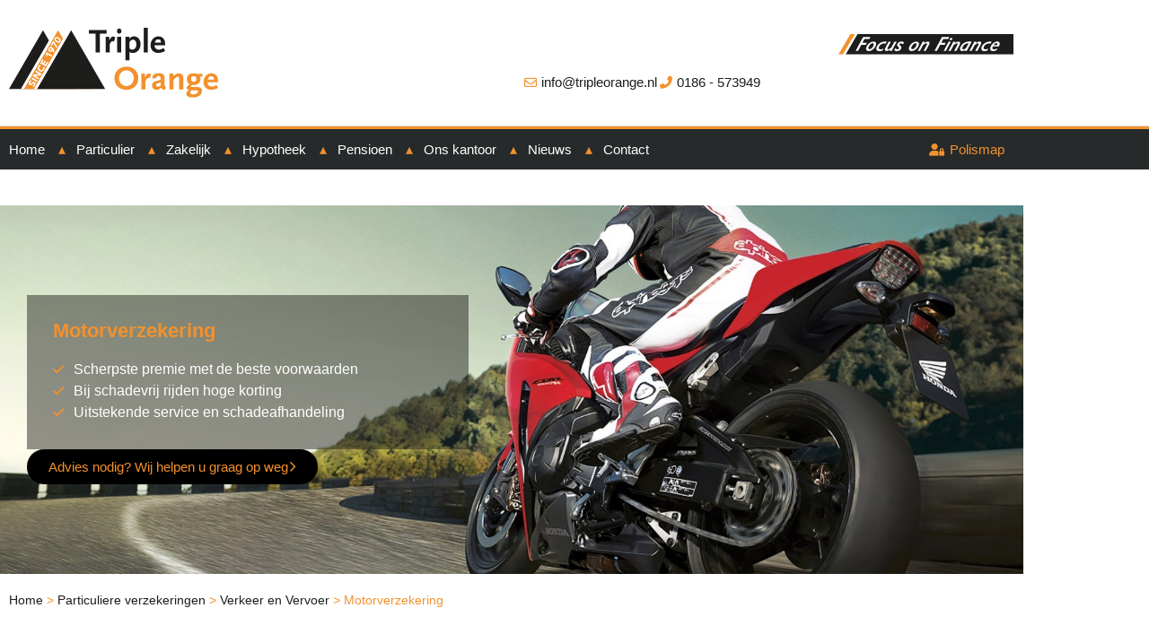

--- FILE ---
content_type: text/html; charset=UTF-8
request_url: https://tripleorange-if.nl/particulier/particuliere-verzekeringen-verkeer-en-vervoer/motorverzekering/
body_size: 22139
content:
<!doctype html>
<html lang="nl-NL">
<head>
	<meta charset="UTF-8">
		<meta name="viewport" content="width=device-width, initial-scale=1">
	<meta name="author" content="Aceview Internet">
	<link rel="profile" href="https://gmpg.org/xfn/11">
	<meta name='robots' content='index, follow, max-image-preview:large, max-snippet:-1, max-video-preview:-1' />

	<!-- This site is optimized with the Yoast SEO plugin v26.8 - https://yoast.com/product/yoast-seo-wordpress/ -->
	<title>Motorverzekering - Tripleorange IF</title>
<link data-rocket-prefetch href="https://kit.fontawesome.com" rel="dns-prefetch"><link rel="preload" data-rocket-preload as="image" href="https://tripleorange-if.nl/wp-content/uploads/2020/12/honda_cbr1000rr_2016-1920x1080-1.jpg" fetchpriority="high">
	<meta name="description" content="Wanneer u een motor heeft gekocht, wilt u er uiteraard zeker van zijn dat u de beste motorverzekering afsluit. In dat geval bent u bij Triple Orange aan het juiste adres." />
	<link rel="canonical" href="https://tripleorange-if.nl/particulier/particuliere-verzekeringen-verkeer-en-vervoer/motorverzekering/" />
	<meta property="og:locale" content="nl_NL" />
	<meta property="og:type" content="article" />
	<meta property="og:title" content="Motorverzekering - Tripleorange IF" />
	<meta property="og:description" content="Wanneer u een motor heeft gekocht, wilt u er uiteraard zeker van zijn dat u de beste motorverzekering afsluit. In dat geval bent u bij Triple Orange aan het juiste adres." />
	<meta property="og:url" content="https://tripleorange-if.nl/particulier/particuliere-verzekeringen-verkeer-en-vervoer/motorverzekering/" />
	<meta property="og:site_name" content="Tripleorange IF" />
	<meta property="article:modified_time" content="2021-03-03T10:39:08+00:00" />
	<meta name="twitter:label1" content="Geschatte leestijd" />
	<meta name="twitter:data1" content="2 minuten" />
	<script type="application/ld+json" class="yoast-schema-graph">{"@context":"https://schema.org","@graph":[{"@type":"WebPage","@id":"https://tripleorange-if.nl/particulier/particuliere-verzekeringen-verkeer-en-vervoer/motorverzekering/","url":"https://tripleorange-if.nl/particulier/particuliere-verzekeringen-verkeer-en-vervoer/motorverzekering/","name":"Motorverzekering - Tripleorange IF","isPartOf":{"@id":"https://tripleorange-if.nl/#website"},"datePublished":"2020-11-23T10:43:52+00:00","dateModified":"2021-03-03T10:39:08+00:00","description":"Wanneer u een motor heeft gekocht, wilt u er uiteraard zeker van zijn dat u de beste motorverzekering afsluit. In dat geval bent u bij Triple Orange aan het juiste adres.","breadcrumb":{"@id":"https://tripleorange-if.nl/particulier/particuliere-verzekeringen-verkeer-en-vervoer/motorverzekering/#breadcrumb"},"inLanguage":"nl-NL","potentialAction":[{"@type":"ReadAction","target":["https://tripleorange-if.nl/particulier/particuliere-verzekeringen-verkeer-en-vervoer/motorverzekering/"]}]},{"@type":"BreadcrumbList","@id":"https://tripleorange-if.nl/particulier/particuliere-verzekeringen-verkeer-en-vervoer/motorverzekering/#breadcrumb","itemListElement":[{"@type":"ListItem","position":1,"name":"Home","item":"https://tripleorange-if.nl/"},{"@type":"ListItem","position":2,"name":"Particuliere verzekeringen","item":"https://tripleorange-if.nl/particulier/"},{"@type":"ListItem","position":3,"name":"Verkeer en Vervoer","item":"https://tripleorange-if.nl/particulier/particuliere-verzekeringen-verkeer-en-vervoer/"},{"@type":"ListItem","position":4,"name":"Motorverzekering"}]},{"@type":"WebSite","@id":"https://tripleorange-if.nl/#website","url":"https://tripleorange-if.nl/","name":"Tripleorange IF","description":"Tripleorange IF","publisher":{"@id":"https://tripleorange-if.nl/#organization"},"potentialAction":[{"@type":"SearchAction","target":{"@type":"EntryPoint","urlTemplate":"https://tripleorange-if.nl/?s={search_term_string}"},"query-input":{"@type":"PropertyValueSpecification","valueRequired":true,"valueName":"search_term_string"}}],"inLanguage":"nl-NL"},{"@type":"Organization","@id":"https://tripleorange-if.nl/#organization","name":"Tripleorange IF","url":"https://tripleorange-if.nl/","logo":{"@type":"ImageObject","inLanguage":"nl-NL","@id":"https://tripleorange-if.nl/#/schema/logo/image/","url":"https://tripleorange-if.nl/wp-content/uploads/2020/10/logo.svg","contentUrl":"https://tripleorange-if.nl/wp-content/uploads/2020/10/logo.svg","width":56,"height":18,"caption":"Tripleorange IF"},"image":{"@id":"https://tripleorange-if.nl/#/schema/logo/image/"}}]}</script>
	<!-- / Yoast SEO plugin. -->



<link rel="alternate" type="application/rss+xml" title="Tripleorange IF &raquo; feed" href="https://tripleorange-if.nl/feed/" />
<link rel="alternate" type="application/rss+xml" title="Tripleorange IF &raquo; reacties feed" href="https://tripleorange-if.nl/comments/feed/" />
<link rel="alternate" title="oEmbed (JSON)" type="application/json+oembed" href="https://tripleorange-if.nl/wp-json/oembed/1.0/embed?url=https%3A%2F%2Ftripleorange-if.nl%2Fparticulier%2Fparticuliere-verzekeringen-verkeer-en-vervoer%2Fmotorverzekering%2F" />
<link rel="alternate" title="oEmbed (XML)" type="text/xml+oembed" href="https://tripleorange-if.nl/wp-json/oembed/1.0/embed?url=https%3A%2F%2Ftripleorange-if.nl%2Fparticulier%2Fparticuliere-verzekeringen-verkeer-en-vervoer%2Fmotorverzekering%2F&#038;format=xml" />
<style id='wp-img-auto-sizes-contain-inline-css'>
img:is([sizes=auto i],[sizes^="auto," i]){contain-intrinsic-size:3000px 1500px}
/*# sourceURL=wp-img-auto-sizes-contain-inline-css */
</style>
<style id='wp-emoji-styles-inline-css'>

	img.wp-smiley, img.emoji {
		display: inline !important;
		border: none !important;
		box-shadow: none !important;
		height: 1em !important;
		width: 1em !important;
		margin: 0 0.07em !important;
		vertical-align: -0.1em !important;
		background: none !important;
		padding: 0 !important;
	}
/*# sourceURL=wp-emoji-styles-inline-css */
</style>
<style id='global-styles-inline-css'>
:root{--wp--preset--aspect-ratio--square: 1;--wp--preset--aspect-ratio--4-3: 4/3;--wp--preset--aspect-ratio--3-4: 3/4;--wp--preset--aspect-ratio--3-2: 3/2;--wp--preset--aspect-ratio--2-3: 2/3;--wp--preset--aspect-ratio--16-9: 16/9;--wp--preset--aspect-ratio--9-16: 9/16;--wp--preset--color--black: #000000;--wp--preset--color--cyan-bluish-gray: #abb8c3;--wp--preset--color--white: #ffffff;--wp--preset--color--pale-pink: #f78da7;--wp--preset--color--vivid-red: #cf2e2e;--wp--preset--color--luminous-vivid-orange: #ff6900;--wp--preset--color--luminous-vivid-amber: #fcb900;--wp--preset--color--light-green-cyan: #7bdcb5;--wp--preset--color--vivid-green-cyan: #00d084;--wp--preset--color--pale-cyan-blue: #8ed1fc;--wp--preset--color--vivid-cyan-blue: #0693e3;--wp--preset--color--vivid-purple: #9b51e0;--wp--preset--gradient--vivid-cyan-blue-to-vivid-purple: linear-gradient(135deg,rgb(6,147,227) 0%,rgb(155,81,224) 100%);--wp--preset--gradient--light-green-cyan-to-vivid-green-cyan: linear-gradient(135deg,rgb(122,220,180) 0%,rgb(0,208,130) 100%);--wp--preset--gradient--luminous-vivid-amber-to-luminous-vivid-orange: linear-gradient(135deg,rgb(252,185,0) 0%,rgb(255,105,0) 100%);--wp--preset--gradient--luminous-vivid-orange-to-vivid-red: linear-gradient(135deg,rgb(255,105,0) 0%,rgb(207,46,46) 100%);--wp--preset--gradient--very-light-gray-to-cyan-bluish-gray: linear-gradient(135deg,rgb(238,238,238) 0%,rgb(169,184,195) 100%);--wp--preset--gradient--cool-to-warm-spectrum: linear-gradient(135deg,rgb(74,234,220) 0%,rgb(151,120,209) 20%,rgb(207,42,186) 40%,rgb(238,44,130) 60%,rgb(251,105,98) 80%,rgb(254,248,76) 100%);--wp--preset--gradient--blush-light-purple: linear-gradient(135deg,rgb(255,206,236) 0%,rgb(152,150,240) 100%);--wp--preset--gradient--blush-bordeaux: linear-gradient(135deg,rgb(254,205,165) 0%,rgb(254,45,45) 50%,rgb(107,0,62) 100%);--wp--preset--gradient--luminous-dusk: linear-gradient(135deg,rgb(255,203,112) 0%,rgb(199,81,192) 50%,rgb(65,88,208) 100%);--wp--preset--gradient--pale-ocean: linear-gradient(135deg,rgb(255,245,203) 0%,rgb(182,227,212) 50%,rgb(51,167,181) 100%);--wp--preset--gradient--electric-grass: linear-gradient(135deg,rgb(202,248,128) 0%,rgb(113,206,126) 100%);--wp--preset--gradient--midnight: linear-gradient(135deg,rgb(2,3,129) 0%,rgb(40,116,252) 100%);--wp--preset--font-size--small: 13px;--wp--preset--font-size--medium: 20px;--wp--preset--font-size--large: 36px;--wp--preset--font-size--x-large: 42px;--wp--preset--spacing--20: 0.44rem;--wp--preset--spacing--30: 0.67rem;--wp--preset--spacing--40: 1rem;--wp--preset--spacing--50: 1.5rem;--wp--preset--spacing--60: 2.25rem;--wp--preset--spacing--70: 3.38rem;--wp--preset--spacing--80: 5.06rem;--wp--preset--shadow--natural: 6px 6px 9px rgba(0, 0, 0, 0.2);--wp--preset--shadow--deep: 12px 12px 50px rgba(0, 0, 0, 0.4);--wp--preset--shadow--sharp: 6px 6px 0px rgba(0, 0, 0, 0.2);--wp--preset--shadow--outlined: 6px 6px 0px -3px rgb(255, 255, 255), 6px 6px rgb(0, 0, 0);--wp--preset--shadow--crisp: 6px 6px 0px rgb(0, 0, 0);}:root { --wp--style--global--content-size: 800px;--wp--style--global--wide-size: 1200px; }:where(body) { margin: 0; }.wp-site-blocks > .alignleft { float: left; margin-right: 2em; }.wp-site-blocks > .alignright { float: right; margin-left: 2em; }.wp-site-blocks > .aligncenter { justify-content: center; margin-left: auto; margin-right: auto; }:where(.wp-site-blocks) > * { margin-block-start: 24px; margin-block-end: 0; }:where(.wp-site-blocks) > :first-child { margin-block-start: 0; }:where(.wp-site-blocks) > :last-child { margin-block-end: 0; }:root { --wp--style--block-gap: 24px; }:root :where(.is-layout-flow) > :first-child{margin-block-start: 0;}:root :where(.is-layout-flow) > :last-child{margin-block-end: 0;}:root :where(.is-layout-flow) > *{margin-block-start: 24px;margin-block-end: 0;}:root :where(.is-layout-constrained) > :first-child{margin-block-start: 0;}:root :where(.is-layout-constrained) > :last-child{margin-block-end: 0;}:root :where(.is-layout-constrained) > *{margin-block-start: 24px;margin-block-end: 0;}:root :where(.is-layout-flex){gap: 24px;}:root :where(.is-layout-grid){gap: 24px;}.is-layout-flow > .alignleft{float: left;margin-inline-start: 0;margin-inline-end: 2em;}.is-layout-flow > .alignright{float: right;margin-inline-start: 2em;margin-inline-end: 0;}.is-layout-flow > .aligncenter{margin-left: auto !important;margin-right: auto !important;}.is-layout-constrained > .alignleft{float: left;margin-inline-start: 0;margin-inline-end: 2em;}.is-layout-constrained > .alignright{float: right;margin-inline-start: 2em;margin-inline-end: 0;}.is-layout-constrained > .aligncenter{margin-left: auto !important;margin-right: auto !important;}.is-layout-constrained > :where(:not(.alignleft):not(.alignright):not(.alignfull)){max-width: var(--wp--style--global--content-size);margin-left: auto !important;margin-right: auto !important;}.is-layout-constrained > .alignwide{max-width: var(--wp--style--global--wide-size);}body .is-layout-flex{display: flex;}.is-layout-flex{flex-wrap: wrap;align-items: center;}.is-layout-flex > :is(*, div){margin: 0;}body .is-layout-grid{display: grid;}.is-layout-grid > :is(*, div){margin: 0;}body{padding-top: 0px;padding-right: 0px;padding-bottom: 0px;padding-left: 0px;}a:where(:not(.wp-element-button)){text-decoration: underline;}:root :where(.wp-element-button, .wp-block-button__link){background-color: #32373c;border-width: 0;color: #fff;font-family: inherit;font-size: inherit;font-style: inherit;font-weight: inherit;letter-spacing: inherit;line-height: inherit;padding-top: calc(0.667em + 2px);padding-right: calc(1.333em + 2px);padding-bottom: calc(0.667em + 2px);padding-left: calc(1.333em + 2px);text-decoration: none;text-transform: inherit;}.has-black-color{color: var(--wp--preset--color--black) !important;}.has-cyan-bluish-gray-color{color: var(--wp--preset--color--cyan-bluish-gray) !important;}.has-white-color{color: var(--wp--preset--color--white) !important;}.has-pale-pink-color{color: var(--wp--preset--color--pale-pink) !important;}.has-vivid-red-color{color: var(--wp--preset--color--vivid-red) !important;}.has-luminous-vivid-orange-color{color: var(--wp--preset--color--luminous-vivid-orange) !important;}.has-luminous-vivid-amber-color{color: var(--wp--preset--color--luminous-vivid-amber) !important;}.has-light-green-cyan-color{color: var(--wp--preset--color--light-green-cyan) !important;}.has-vivid-green-cyan-color{color: var(--wp--preset--color--vivid-green-cyan) !important;}.has-pale-cyan-blue-color{color: var(--wp--preset--color--pale-cyan-blue) !important;}.has-vivid-cyan-blue-color{color: var(--wp--preset--color--vivid-cyan-blue) !important;}.has-vivid-purple-color{color: var(--wp--preset--color--vivid-purple) !important;}.has-black-background-color{background-color: var(--wp--preset--color--black) !important;}.has-cyan-bluish-gray-background-color{background-color: var(--wp--preset--color--cyan-bluish-gray) !important;}.has-white-background-color{background-color: var(--wp--preset--color--white) !important;}.has-pale-pink-background-color{background-color: var(--wp--preset--color--pale-pink) !important;}.has-vivid-red-background-color{background-color: var(--wp--preset--color--vivid-red) !important;}.has-luminous-vivid-orange-background-color{background-color: var(--wp--preset--color--luminous-vivid-orange) !important;}.has-luminous-vivid-amber-background-color{background-color: var(--wp--preset--color--luminous-vivid-amber) !important;}.has-light-green-cyan-background-color{background-color: var(--wp--preset--color--light-green-cyan) !important;}.has-vivid-green-cyan-background-color{background-color: var(--wp--preset--color--vivid-green-cyan) !important;}.has-pale-cyan-blue-background-color{background-color: var(--wp--preset--color--pale-cyan-blue) !important;}.has-vivid-cyan-blue-background-color{background-color: var(--wp--preset--color--vivid-cyan-blue) !important;}.has-vivid-purple-background-color{background-color: var(--wp--preset--color--vivid-purple) !important;}.has-black-border-color{border-color: var(--wp--preset--color--black) !important;}.has-cyan-bluish-gray-border-color{border-color: var(--wp--preset--color--cyan-bluish-gray) !important;}.has-white-border-color{border-color: var(--wp--preset--color--white) !important;}.has-pale-pink-border-color{border-color: var(--wp--preset--color--pale-pink) !important;}.has-vivid-red-border-color{border-color: var(--wp--preset--color--vivid-red) !important;}.has-luminous-vivid-orange-border-color{border-color: var(--wp--preset--color--luminous-vivid-orange) !important;}.has-luminous-vivid-amber-border-color{border-color: var(--wp--preset--color--luminous-vivid-amber) !important;}.has-light-green-cyan-border-color{border-color: var(--wp--preset--color--light-green-cyan) !important;}.has-vivid-green-cyan-border-color{border-color: var(--wp--preset--color--vivid-green-cyan) !important;}.has-pale-cyan-blue-border-color{border-color: var(--wp--preset--color--pale-cyan-blue) !important;}.has-vivid-cyan-blue-border-color{border-color: var(--wp--preset--color--vivid-cyan-blue) !important;}.has-vivid-purple-border-color{border-color: var(--wp--preset--color--vivid-purple) !important;}.has-vivid-cyan-blue-to-vivid-purple-gradient-background{background: var(--wp--preset--gradient--vivid-cyan-blue-to-vivid-purple) !important;}.has-light-green-cyan-to-vivid-green-cyan-gradient-background{background: var(--wp--preset--gradient--light-green-cyan-to-vivid-green-cyan) !important;}.has-luminous-vivid-amber-to-luminous-vivid-orange-gradient-background{background: var(--wp--preset--gradient--luminous-vivid-amber-to-luminous-vivid-orange) !important;}.has-luminous-vivid-orange-to-vivid-red-gradient-background{background: var(--wp--preset--gradient--luminous-vivid-orange-to-vivid-red) !important;}.has-very-light-gray-to-cyan-bluish-gray-gradient-background{background: var(--wp--preset--gradient--very-light-gray-to-cyan-bluish-gray) !important;}.has-cool-to-warm-spectrum-gradient-background{background: var(--wp--preset--gradient--cool-to-warm-spectrum) !important;}.has-blush-light-purple-gradient-background{background: var(--wp--preset--gradient--blush-light-purple) !important;}.has-blush-bordeaux-gradient-background{background: var(--wp--preset--gradient--blush-bordeaux) !important;}.has-luminous-dusk-gradient-background{background: var(--wp--preset--gradient--luminous-dusk) !important;}.has-pale-ocean-gradient-background{background: var(--wp--preset--gradient--pale-ocean) !important;}.has-electric-grass-gradient-background{background: var(--wp--preset--gradient--electric-grass) !important;}.has-midnight-gradient-background{background: var(--wp--preset--gradient--midnight) !important;}.has-small-font-size{font-size: var(--wp--preset--font-size--small) !important;}.has-medium-font-size{font-size: var(--wp--preset--font-size--medium) !important;}.has-large-font-size{font-size: var(--wp--preset--font-size--large) !important;}.has-x-large-font-size{font-size: var(--wp--preset--font-size--x-large) !important;}
:root :where(.wp-block-pullquote){font-size: 1.5em;line-height: 1.6;}
/*# sourceURL=global-styles-inline-css */
</style>
<link rel='stylesheet' id='hello-elementor-theme-style-css' href='https://tripleorange-if.nl/wp-content/themes/hello-elementor/assets/css/theme.css?ver=3.4.6' media='all' />
<link rel='stylesheet' id='hello-elementor-child-style-css' href='https://tripleorange-if.nl/wp-content/themes/aceview-elementor/style.css?ver=1.0.0' media='all' />
<link rel='stylesheet' id='hello-elementor-css' href='https://tripleorange-if.nl/wp-content/themes/hello-elementor/assets/css/reset.css?ver=3.4.6' media='all' />
<link rel='stylesheet' id='hello-elementor-header-footer-css' href='https://tripleorange-if.nl/wp-content/themes/hello-elementor/assets/css/header-footer.css?ver=3.4.6' media='all' />
<link rel='stylesheet' id='elementor-frontend-css' href='https://tripleorange-if.nl/wp-content/plugins/elementor/assets/css/frontend.min.css?ver=3.34.3' media='all' />
<style id='elementor-frontend-inline-css'>
.elementor-5672 .elementor-element.elementor-element-3bc1a96:not(.elementor-motion-effects-element-type-background) > .elementor-widget-wrap, .elementor-5672 .elementor-element.elementor-element-3bc1a96 > .elementor-widget-wrap > .elementor-motion-effects-container > .elementor-motion-effects-layer{background-image:url("https://tripleorange-if.nl/wp-content/uploads/2020/12/honda_cbr1000rr_2016-1920x1080-1.jpg");}
/*# sourceURL=elementor-frontend-inline-css */
</style>
<link rel='stylesheet' id='widget-image-css' href='https://tripleorange-if.nl/wp-content/plugins/elementor/assets/css/widget-image.min.css?ver=3.34.3' media='all' />
<link rel='stylesheet' id='widget-icon-list-css' href='https://tripleorange-if.nl/wp-content/plugins/elementor/assets/css/widget-icon-list.min.css?ver=3.34.3' media='all' />
<link rel='stylesheet' id='swiper-css' href='https://tripleorange-if.nl/wp-content/plugins/elementor/assets/lib/swiper/v8/css/swiper.min.css?ver=8.4.5' media='all' />
<link rel='stylesheet' id='e-swiper-css' href='https://tripleorange-if.nl/wp-content/plugins/elementor/assets/css/conditionals/e-swiper.min.css?ver=3.34.3' media='all' />
<link rel='stylesheet' id='widget-nav-menu-css' href='https://tripleorange-if.nl/wp-content/plugins/elementor-pro/assets/css/widget-nav-menu.min.css?ver=3.34.0' media='all' />
<link rel='stylesheet' id='e-sticky-css' href='https://tripleorange-if.nl/wp-content/plugins/elementor-pro/assets/css/modules/sticky.min.css?ver=3.34.0' media='all' />
<link rel='stylesheet' id='widget-social-icons-css' href='https://tripleorange-if.nl/wp-content/plugins/elementor/assets/css/widget-social-icons.min.css?ver=3.34.3' media='all' />
<link rel='stylesheet' id='e-apple-webkit-css' href='https://tripleorange-if.nl/wp-content/plugins/elementor/assets/css/conditionals/apple-webkit.min.css?ver=3.34.3' media='all' />
<link rel='stylesheet' id='widget-heading-css' href='https://tripleorange-if.nl/wp-content/plugins/elementor/assets/css/widget-heading.min.css?ver=3.34.3' media='all' />
<link rel='stylesheet' id='widget-breadcrumbs-css' href='https://tripleorange-if.nl/wp-content/plugins/elementor-pro/assets/css/widget-breadcrumbs.min.css?ver=3.34.0' media='all' />
<link rel='stylesheet' id='widget-call-to-action-css' href='https://tripleorange-if.nl/wp-content/plugins/elementor-pro/assets/css/widget-call-to-action.min.css?ver=3.34.0' media='all' />
<link rel='stylesheet' id='e-transitions-css' href='https://tripleorange-if.nl/wp-content/plugins/elementor-pro/assets/css/conditionals/transitions.min.css?ver=3.34.0' media='all' />
<link rel='stylesheet' id='elementor-icons-css' href='https://tripleorange-if.nl/wp-content/plugins/elementor/assets/lib/eicons/css/elementor-icons.min.css?ver=5.46.0' media='all' />
<link rel='stylesheet' id='elementor-post-349-css' href='https://tripleorange-if.nl/wp-content/uploads/elementor/css/post-349.css?ver=1769597985' media='all' />
<link rel='stylesheet' id='e-shapes-css' href='https://tripleorange-if.nl/wp-content/plugins/elementor/assets/css/conditionals/shapes.min.css?ver=3.34.3' media='all' />
<link rel='stylesheet' id='elementor-post-1739-css' href='https://tripleorange-if.nl/wp-content/uploads/elementor/css/post-1739.css?ver=1769604632' media='all' />
<link rel='stylesheet' id='elementor-post-351-css' href='https://tripleorange-if.nl/wp-content/uploads/elementor/css/post-351.css?ver=1769597986' media='all' />
<link rel='stylesheet' id='elementor-post-384-css' href='https://tripleorange-if.nl/wp-content/uploads/elementor/css/post-384.css?ver=1769597986' media='all' />
<link rel='stylesheet' id='elementor-post-5672-css' href='https://tripleorange-if.nl/wp-content/uploads/elementor/css/post-5672.css?ver=1769598037' media='all' />
<script src="https://tripleorange-if.nl/wp-includes/js/jquery/jquery.min.js?ver=3.7.1" id="jquery-core-js"></script>
<script src="https://tripleorange-if.nl/wp-includes/js/jquery/jquery-migrate.min.js?ver=3.4.1" id="jquery-migrate-js"></script>
<link rel="https://api.w.org/" href="https://tripleorange-if.nl/wp-json/" /><link rel="alternate" title="JSON" type="application/json" href="https://tripleorange-if.nl/wp-json/wp/v2/pages/1739" /><link rel="EditURI" type="application/rsd+xml" title="RSD" href="https://tripleorange-if.nl/xmlrpc.php?rsd" />
<meta name="generator" content="WordPress 6.9" />
<link rel='shortlink' href='https://tripleorange-if.nl/?p=1739' />
<meta name="generator" content="Elementor 3.34.3; features: additional_custom_breakpoints; settings: css_print_method-external, google_font-enabled, font_display-auto">
<style>.recentcomments a{display:inline !important;padding:0 !important;margin:0 !important;}</style>			<style>
				.e-con.e-parent:nth-of-type(n+4):not(.e-lazyloaded):not(.e-no-lazyload),
				.e-con.e-parent:nth-of-type(n+4):not(.e-lazyloaded):not(.e-no-lazyload) * {
					background-image: none !important;
				}
				@media screen and (max-height: 1024px) {
					.e-con.e-parent:nth-of-type(n+3):not(.e-lazyloaded):not(.e-no-lazyload),
					.e-con.e-parent:nth-of-type(n+3):not(.e-lazyloaded):not(.e-no-lazyload) * {
						background-image: none !important;
					}
				}
				@media screen and (max-height: 640px) {
					.e-con.e-parent:nth-of-type(n+2):not(.e-lazyloaded):not(.e-no-lazyload),
					.e-con.e-parent:nth-of-type(n+2):not(.e-lazyloaded):not(.e-no-lazyload) * {
						background-image: none !important;
					}
				}
			</style>
			<link rel="icon" href="https://tripleorange-if.nl/wp-content/uploads/2020/12/cropped-favicon_tripleorange-32x32.png" sizes="32x32" />
<link rel="icon" href="https://tripleorange-if.nl/wp-content/uploads/2020/12/cropped-favicon_tripleorange-192x192.png" sizes="192x192" />
<link rel="apple-touch-icon" href="https://tripleorange-if.nl/wp-content/uploads/2020/12/cropped-favicon_tripleorange-180x180.png" />
<meta name="msapplication-TileImage" content="https://tripleorange-if.nl/wp-content/uploads/2020/12/cropped-favicon_tripleorange-270x270.png" />
<meta name="generator" content="WP Rocket 3.20.3" data-wpr-features="wpr_preconnect_external_domains wpr_oci wpr_preload_links wpr_desktop" /></head>
<body data-rsssl=1 class="wp-singular page-template-default page page-id-1739 page-child parent-pageid-2703 wp-custom-logo wp-embed-responsive wp-theme-hello-elementor wp-child-theme-aceview-elementor hello-elementor-default elementor-default elementor-kit-349 elementor-page elementor-page-1739 elementor-page-5672">

		<header  data-elementor-type="header" data-elementor-id="351" class="elementor elementor-351 elementor-location-header" data-elementor-post-type="elementor_library">
					<section class="elementor-section elementor-top-section elementor-element elementor-element-3378dc0e elementor-reverse-mobile elementor-section-height-min-height elementor-section-boxed elementor-section-height-default elementor-section-items-middle" data-id="3378dc0e" data-element_type="section" data-settings="{&quot;background_background&quot;:&quot;slideshow&quot;,&quot;background_slideshow_gallery&quot;:[],&quot;background_slideshow_loop&quot;:&quot;yes&quot;,&quot;background_slideshow_slide_duration&quot;:5000,&quot;background_slideshow_slide_transition&quot;:&quot;fade&quot;,&quot;background_slideshow_transition_duration&quot;:500}">
							<div  class="elementor-background-overlay"></div>
							<div  class="elementor-container elementor-column-gap-default">
					<div class="elementor-column elementor-col-50 elementor-top-column elementor-element elementor-element-28ce47d0" data-id="28ce47d0" data-element_type="column">
			<div class="elementor-widget-wrap elementor-element-populated">
						<div class="elementor-element elementor-element-68392a92 elementor-widget elementor-widget-theme-site-logo elementor-widget-image" data-id="68392a92" data-element_type="widget" data-widget_type="theme-site-logo.default">
				<div class="elementor-widget-container">
											<a href="https://tripleorange-if.nl">
			<img width="56" height="18" src="https://tripleorange-if.nl/wp-content/uploads/2020/10/logo.svg" class="attachment-full size-full wp-image-15747" alt="" />				</a>
											</div>
				</div>
					</div>
		</div>
				<div class="elementor-column elementor-col-50 elementor-top-column elementor-element elementor-element-3465d48d" data-id="3465d48d" data-element_type="column">
			<div class="elementor-widget-wrap elementor-element-populated">
						<div class="elementor-element elementor-element-83ecb51 elementor-widget elementor-widget-image" data-id="83ecb51" data-element_type="widget" data-widget_type="image.default">
				<div class="elementor-widget-container">
															<img width="35" height="4" src="https://tripleorange-if.nl/wp-content/uploads/2020/10/pay-off.svg" class="attachment-medium size-medium wp-image-15761" alt="" />															</div>
				</div>
				<div class="elementor-element elementor-element-d7bb95f elementor-icon-list--layout-inline elementor-align-end elementor-mobile-align-end elementor-list-item-link-full_width elementor-widget elementor-widget-icon-list" data-id="d7bb95f" data-element_type="widget" data-widget_type="icon-list.default">
				<div class="elementor-widget-container">
							<ul class="elementor-icon-list-items elementor-inline-items">
							<li class="elementor-icon-list-item elementor-inline-item">
											<a href="mailto:info@tripleorange.nl">

												<span class="elementor-icon-list-icon">
							<i aria-hidden="true" class="far fa-envelope"></i>						</span>
										<span class="elementor-icon-list-text">info@tripleorange.nl</span>
											</a>
									</li>
								<li class="elementor-icon-list-item elementor-inline-item">
											<a href="tel:0186573949">

												<span class="elementor-icon-list-icon">
							<i aria-hidden="true" class="fas fa-phone-alt"></i>						</span>
										<span class="elementor-icon-list-text">0186 - 573949</span>
											</a>
									</li>
						</ul>
						</div>
				</div>
					</div>
		</div>
					</div>
		</section>
				<section class="elementor-section elementor-top-section elementor-element elementor-element-3ba52e71 elementor-section-height-min-height elementor-section-content-middle elementor-section-boxed elementor-section-height-default elementor-section-items-middle" data-id="3ba52e71" data-element_type="section" data-settings="{&quot;background_background&quot;:&quot;classic&quot;,&quot;sticky&quot;:&quot;top&quot;,&quot;sticky_on&quot;:[&quot;desktop&quot;,&quot;tablet&quot;,&quot;mobile&quot;],&quot;sticky_offset&quot;:0,&quot;sticky_effects_offset&quot;:0,&quot;sticky_anchor_link_offset&quot;:0}">
						<div  class="elementor-container elementor-column-gap-default">
					<div class="elementor-column elementor-col-50 elementor-top-column elementor-element elementor-element-4abf57cd" data-id="4abf57cd" data-element_type="column">
			<div class="elementor-widget-wrap elementor-element-populated">
						<div class="elementor-element elementor-element-65cb9f9b elementor-nav-menu__align-start elementor-nav-menu--stretch elementor-nav-menu--dropdown-tablet elementor-nav-menu__text-align-aside elementor-nav-menu--toggle elementor-nav-menu--burger elementor-widget elementor-widget-nav-menu" data-id="65cb9f9b" data-element_type="widget" data-settings="{&quot;full_width&quot;:&quot;stretch&quot;,&quot;layout&quot;:&quot;horizontal&quot;,&quot;submenu_icon&quot;:{&quot;value&quot;:&quot;&lt;i class=\&quot;fas fa-caret-down\&quot; aria-hidden=\&quot;true\&quot;&gt;&lt;\/i&gt;&quot;,&quot;library&quot;:&quot;fa-solid&quot;},&quot;toggle&quot;:&quot;burger&quot;}" data-widget_type="nav-menu.default">
				<div class="elementor-widget-container">
								<nav aria-label="Menu" class="elementor-nav-menu--main elementor-nav-menu__container elementor-nav-menu--layout-horizontal e--pointer-none">
				<ul id="menu-1-65cb9f9b" class="elementor-nav-menu"><li class="menu-item menu-item-type-post_type menu-item-object-page menu-item-home menu-item-12541"><a href="https://tripleorange-if.nl/" class="elementor-item">Home</a></li>
<li class="menu-item menu-item-type-post_type menu-item-object-page current-page-ancestor menu-item-371"><a href="https://tripleorange-if.nl/particulier/" class="elementor-item">Particulier</a></li>
<li class="menu-item menu-item-type-post_type menu-item-object-page menu-item-370"><a href="https://tripleorange-if.nl/zakelijk/" class="elementor-item">Zakelijk</a></li>
<li class="menu-item menu-item-type-post_type menu-item-object-page menu-item-369"><a href="https://tripleorange-if.nl/hypotheek/" class="elementor-item">Hypotheek</a></li>
<li class="menu-item menu-item-type-post_type menu-item-object-page menu-item-11671"><a href="https://tripleorange-if.nl/pensioen/" class="elementor-item">Pensioen</a></li>
<li class="menu-item menu-item-type-post_type menu-item-object-page menu-item-368"><a href="https://tripleorange-if.nl/ons-kantoor/" class="elementor-item">Ons kantoor</a></li>
<li class="menu-item menu-item-type-taxonomy menu-item-object-category menu-item-5450"><a href="https://tripleorange-if.nl/category/nieuws/" class="elementor-item">Nieuws</a></li>
<li class="menu-item menu-item-type-post_type menu-item-object-page menu-item-9"><a href="https://tripleorange-if.nl/contact/" class="elementor-item">Contact</a></li>
</ul>			</nav>
					<div class="elementor-menu-toggle" role="button" tabindex="0" aria-label="Menu toggle" aria-expanded="false">
			<i aria-hidden="true" role="presentation" class="elementor-menu-toggle__icon--open eicon-menu-bar"></i><i aria-hidden="true" role="presentation" class="elementor-menu-toggle__icon--close eicon-close"></i>		</div>
					<nav class="elementor-nav-menu--dropdown elementor-nav-menu__container" aria-hidden="true">
				<ul id="menu-2-65cb9f9b" class="elementor-nav-menu"><li class="menu-item menu-item-type-post_type menu-item-object-page menu-item-home menu-item-12541"><a href="https://tripleorange-if.nl/" class="elementor-item" tabindex="-1">Home</a></li>
<li class="menu-item menu-item-type-post_type menu-item-object-page current-page-ancestor menu-item-371"><a href="https://tripleorange-if.nl/particulier/" class="elementor-item" tabindex="-1">Particulier</a></li>
<li class="menu-item menu-item-type-post_type menu-item-object-page menu-item-370"><a href="https://tripleorange-if.nl/zakelijk/" class="elementor-item" tabindex="-1">Zakelijk</a></li>
<li class="menu-item menu-item-type-post_type menu-item-object-page menu-item-369"><a href="https://tripleorange-if.nl/hypotheek/" class="elementor-item" tabindex="-1">Hypotheek</a></li>
<li class="menu-item menu-item-type-post_type menu-item-object-page menu-item-11671"><a href="https://tripleorange-if.nl/pensioen/" class="elementor-item" tabindex="-1">Pensioen</a></li>
<li class="menu-item menu-item-type-post_type menu-item-object-page menu-item-368"><a href="https://tripleorange-if.nl/ons-kantoor/" class="elementor-item" tabindex="-1">Ons kantoor</a></li>
<li class="menu-item menu-item-type-taxonomy menu-item-object-category menu-item-5450"><a href="https://tripleorange-if.nl/category/nieuws/" class="elementor-item" tabindex="-1">Nieuws</a></li>
<li class="menu-item menu-item-type-post_type menu-item-object-page menu-item-9"><a href="https://tripleorange-if.nl/contact/" class="elementor-item" tabindex="-1">Contact</a></li>
</ul>			</nav>
						</div>
				</div>
					</div>
		</div>
				<div class="elementor-column elementor-col-50 elementor-top-column elementor-element elementor-element-05e2ec8" data-id="05e2ec8" data-element_type="column">
			<div class="elementor-widget-wrap elementor-element-populated">
						<div class="elementor-element elementor-element-d09dfc8 elementor-align-end elementor-icon-list--layout-traditional elementor-list-item-link-full_width elementor-widget elementor-widget-icon-list" data-id="d09dfc8" data-element_type="widget" data-widget_type="icon-list.default">
				<div class="elementor-widget-container">
							<ul class="elementor-icon-list-items">
							<li class="elementor-icon-list-item">
											<a href="https://www.tripleorange-if.nl/polismap/">

												<span class="elementor-icon-list-icon">
							<i aria-hidden="true" class="fas fa-user-lock"></i>						</span>
										<span class="elementor-icon-list-text">Polismap</span>
											</a>
									</li>
						</ul>
						</div>
				</div>
					</div>
		</div>
					</div>
		</section>
				</header>
				<div  data-elementor-type="single-page" data-elementor-id="5672" class="elementor elementor-5672 elementor-location-single post-1739 page type-page status-publish hentry" data-elementor-post-type="elementor_library">
					<section class="elementor-section elementor-top-section elementor-element elementor-element-ca22f43 elementor-section-height-min-height elementor-section-boxed elementor-section-height-default elementor-section-items-middle" data-id="ca22f43" data-element_type="section" data-settings="{&quot;background_background&quot;:&quot;classic&quot;}">
						<div  class="elementor-container elementor-column-gap-no">
					<div class="elementor-column elementor-col-100 elementor-top-column elementor-element elementor-element-3bc1a96" data-id="3bc1a96" data-element_type="column" data-settings="{&quot;background_background&quot;:&quot;classic&quot;}">
			<div class="elementor-widget-wrap elementor-element-populated">
						<section class="elementor-section elementor-inner-section elementor-element elementor-element-4750021 elementor-section-boxed elementor-section-height-default elementor-section-height-default" data-id="4750021" data-element_type="section">
						<div  class="elementor-container elementor-column-gap-default">
					<div class="elementor-column elementor-col-50 elementor-inner-column elementor-element elementor-element-eb84404" data-id="eb84404" data-element_type="column" data-settings="{&quot;background_background&quot;:&quot;classic&quot;}">
			<div class="elementor-widget-wrap elementor-element-populated">
						<div class="elementor-element elementor-element-4605bd91 elementor-widget elementor-widget-heading" data-id="4605bd91" data-element_type="widget" data-widget_type="heading.default">
				<div class="elementor-widget-container">
					<h2 class="elementor-heading-title elementor-size-default">Motorverzekering</h2>				</div>
				</div>
				<div class="elementor-element elementor-element-98ec82d elementor-icon-list--layout-traditional elementor-list-item-link-full_width elementor-widget elementor-widget-icon-list" data-id="98ec82d" data-element_type="widget" data-widget_type="icon-list.default">
				<div class="elementor-widget-container">
							<ul class="elementor-icon-list-items">
							<li class="elementor-icon-list-item">
											<span class="elementor-icon-list-icon">
							<i aria-hidden="true" class="fas fa-check"></i>						</span>
										<span class="elementor-icon-list-text">Scherpste premie met de beste voorwaarden</span>
									</li>
								<li class="elementor-icon-list-item">
											<span class="elementor-icon-list-icon">
							<i aria-hidden="true" class="fas fa-check"></i>						</span>
										<span class="elementor-icon-list-text">Bij schadevrij rijden hoge korting</span>
									</li>
								<li class="elementor-icon-list-item">
											<span class="elementor-icon-list-icon">
							<i aria-hidden="true" class="fas fa-check"></i>						</span>
										<span class="elementor-icon-list-text">Uitstekende service en schadeafhandeling</span>
									</li>
						</ul>
						</div>
				</div>
					</div>
		</div>
				<div class="elementor-column elementor-col-50 elementor-inner-column elementor-element elementor-element-47a0572" data-id="47a0572" data-element_type="column">
			<div class="elementor-widget-wrap">
							</div>
		</div>
					</div>
		</section>
				<div class="elementor-element elementor-element-8a4aabf elementor-widget elementor-widget-button" data-id="8a4aabf" data-element_type="widget" data-widget_type="button.default">
				<div class="elementor-widget-container">
									<div class="elementor-button-wrapper">
					<a class="elementor-button elementor-button-link elementor-size-sm" href="https://tripleorange-if.nl/contact/">
						<span class="elementor-button-content-wrapper">
						<span class="elementor-button-icon">
				<i aria-hidden="true" class="far fa-angle-right"></i>			</span>
									<span class="elementor-button-text">Advies nodig? Wij helpen u graag op weg</span>
					</span>
					</a>
				</div>
								</div>
				</div>
					</div>
		</div>
					</div>
		</section>
				<section  class="elementor-section elementor-top-section elementor-element elementor-element-2fed04a elementor-section-boxed elementor-section-height-default elementor-section-height-default" data-id="2fed04a" data-element_type="section">
						<div  class="elementor-container elementor-column-gap-default">
					<div class="elementor-column elementor-col-100 elementor-top-column elementor-element elementor-element-38fa7c0" data-id="38fa7c0" data-element_type="column">
			<div class="elementor-widget-wrap elementor-element-populated">
						<div class="elementor-element elementor-element-a46be69 elementor-widget elementor-widget-breadcrumbs" data-id="a46be69" data-element_type="widget" data-widget_type="breadcrumbs.default">
				<div class="elementor-widget-container">
					<p id="breadcrumbs"><span><span><a class="my-class" href="https://tripleorange-if.nl/">Home</a></span> &gt; <span><a class="my-class" href="https://tripleorange-if.nl/particulier/">Particuliere verzekeringen</a></span> &gt; <span><a class="my-class" href="https://tripleorange-if.nl/particulier/particuliere-verzekeringen-verkeer-en-vervoer/">Verkeer en Vervoer</a></span> &gt; <span class="breadcrumb_last" aria-current="page">Motorverzekering</span></span></p>				</div>
				</div>
					</div>
		</div>
					</div>
		</section>
				<section  class="elementor-section elementor-top-section elementor-element elementor-element-a962808 elementor-section-boxed elementor-section-height-default elementor-section-height-default" data-id="a962808" data-element_type="section">
						<div  class="elementor-container elementor-column-gap-default">
					<div class="elementor-column elementor-col-100 elementor-top-column elementor-element elementor-element-13e86399" data-id="13e86399" data-element_type="column">
			<div class="elementor-widget-wrap elementor-element-populated">
						<div class="elementor-element elementor-element-740cfc1d elementor-widget elementor-widget-theme-post-title elementor-page-title elementor-widget-heading" data-id="740cfc1d" data-element_type="widget" data-widget_type="theme-post-title.default">
				<div class="elementor-widget-container">
					<h1 class="elementor-heading-title elementor-size-default">Motorverzekering</h1>				</div>
				</div>
				<div class="elementor-element elementor-element-60b2ac10 elementor-widget elementor-widget-theme-post-content" data-id="60b2ac10" data-element_type="widget" data-widget_type="theme-post-content.default">
				<div class="elementor-widget-container">
							<div data-elementor-type="wp-page" data-elementor-id="1739" class="elementor elementor-1739" data-elementor-post-type="page">
						<section class="elementor-section elementor-top-section elementor-element elementor-element-ba76520 elementor-section-boxed elementor-section-height-default elementor-section-height-default" data-id="ba76520" data-element_type="section">
						<div class="elementor-container elementor-column-gap-no">
					<div class="elementor-column elementor-col-100 elementor-top-column elementor-element elementor-element-9f516a1" data-id="9f516a1" data-element_type="column">
			<div class="elementor-widget-wrap elementor-element-populated">
						<div class="elementor-element elementor-element-edbc2e3 elementor-widget elementor-widget-text-editor" data-id="edbc2e3" data-element_type="widget" data-widget_type="text-editor.default">
				<div class="elementor-widget-container">
									<p><strong>Wanneer u een motor heeft gekocht, wilt u er uiteraard zeker van zijn dat u de beste motorverzekering afsluit. In dat geval bent u bij Triple Orange aan het juiste adres. Heerlijk, dat gevoel dat u zonder zorgen kan genieten van een mooie tourrit.</strong></p>
<p>In Nederland is iedereen die in het bezit is van een motor verplicht om een WA motorverzekering af te sluiten. Daarmee verzekert u zich tegen de schade die u aan anderen aanbrengt. Daarnaast kun u ervoor kiezen om ook uw eigen motor te verzekeren.</p>								</div>
				</div>
					</div>
		</div>
					</div>
		</section>
				<section class="elementor-section elementor-inner-section elementor-element elementor-element-71e65518 elementor-section-boxed elementor-section-height-default elementor-section-height-default" data-id="71e65518" data-element_type="section" data-settings="{&quot;background_background&quot;:&quot;classic&quot;,&quot;shape_divider_top&quot;:&quot;arrow&quot;}">
					<div class="elementor-shape elementor-shape-top" aria-hidden="true" data-negative="false">
			<svg xmlns="http://www.w3.org/2000/svg" viewBox="0 0 700 10" preserveAspectRatio="none">
	<path class="elementor-shape-fill" d="M350,10L340,0h20L350,10z"/>
</svg>		</div>
					<div class="elementor-container elementor-column-gap-default">
					<div class="elementor-column elementor-col-33 elementor-inner-column elementor-element elementor-element-142186f5" data-id="142186f5" data-element_type="column">
			<div class="elementor-widget-wrap elementor-element-populated">
						<div class="elementor-element elementor-element-60f6e9de elementor-widget elementor-widget-heading" data-id="60f6e9de" data-element_type="widget" data-widget_type="heading.default">
				<div class="elementor-widget-container">
					<h3 class="elementor-heading-title elementor-size-default">Wettelijke Aansprakelijkheid</h3>				</div>
				</div>
				<div class="elementor-element elementor-element-539712f7 elementor-icon-list--layout-traditional elementor-list-item-link-full_width elementor-widget elementor-widget-icon-list" data-id="539712f7" data-element_type="widget" data-widget_type="icon-list.default">
				<div class="elementor-widget-container">
							<ul class="elementor-icon-list-items">
							<li class="elementor-icon-list-item">
											<span class="elementor-icon-list-icon">
							<i aria-hidden="true" class="fas fa-check"></i>						</span>
										<span class="elementor-icon-list-text">Schade aan anderen</span>
									</li>
								<li class="elementor-icon-list-item">
											<span class="elementor-icon-list-icon">
							<i aria-hidden="true" class="fas fa-check"></i>						</span>
										<span class="elementor-icon-list-text">Korting bij schadevrij rijden</span>
									</li>
						</ul>
						</div>
				</div>
					</div>
		</div>
				<div class="elementor-column elementor-col-33 elementor-inner-column elementor-element elementor-element-1385b7d2" data-id="1385b7d2" data-element_type="column">
			<div class="elementor-widget-wrap elementor-element-populated">
						<div class="elementor-element elementor-element-a96b042 elementor-widget elementor-widget-heading" data-id="a96b042" data-element_type="widget" data-widget_type="heading.default">
				<div class="elementor-widget-container">
					<h3 class="elementor-heading-title elementor-size-default">WA + Beperkt Casco</h3>				</div>
				</div>
				<div class="elementor-element elementor-element-106d5817 elementor-icon-list--layout-traditional elementor-list-item-link-full_width elementor-widget elementor-widget-icon-list" data-id="106d5817" data-element_type="widget" data-widget_type="icon-list.default">
				<div class="elementor-widget-container">
							<ul class="elementor-icon-list-items">
							<li class="elementor-icon-list-item">
											<span class="elementor-icon-list-icon">
							<i aria-hidden="true" class="fas fa-check"></i>						</span>
										<span class="elementor-icon-list-text">Schade aan anderen</span>
									</li>
								<li class="elementor-icon-list-item">
											<span class="elementor-icon-list-icon">
							<i aria-hidden="true" class="fas fa-check"></i>						</span>
										<span class="elementor-icon-list-text">Ruitschade</span>
									</li>
								<li class="elementor-icon-list-item">
											<span class="elementor-icon-list-icon">
							<i aria-hidden="true" class="fas fa-check"></i>						</span>
										<span class="elementor-icon-list-text">Schade door brand en storm</span>
									</li>
								<li class="elementor-icon-list-item">
											<span class="elementor-icon-list-icon">
							<i aria-hidden="true" class="fas fa-check"></i>						</span>
										<span class="elementor-icon-list-text">Inbraak en diefstal</span>
									</li>
								<li class="elementor-icon-list-item">
											<span class="elementor-icon-list-icon">
							<i aria-hidden="true" class="fas fa-check"></i>						</span>
										<span class="elementor-icon-list-text">Korting bij schadevrij rijden</span>
									</li>
						</ul>
						</div>
				</div>
					</div>
		</div>
				<div class="elementor-column elementor-col-33 elementor-inner-column elementor-element elementor-element-1954dbdc" data-id="1954dbdc" data-element_type="column">
			<div class="elementor-widget-wrap elementor-element-populated">
						<div class="elementor-element elementor-element-152da4d8 elementor-widget elementor-widget-heading" data-id="152da4d8" data-element_type="widget" data-widget_type="heading.default">
				<div class="elementor-widget-container">
					<h3 class="elementor-heading-title elementor-size-default">Volledig Casco</h3>				</div>
				</div>
				<div class="elementor-element elementor-element-48a01a54 elementor-icon-list--layout-traditional elementor-list-item-link-full_width elementor-widget elementor-widget-icon-list" data-id="48a01a54" data-element_type="widget" data-widget_type="icon-list.default">
				<div class="elementor-widget-container">
							<ul class="elementor-icon-list-items">
							<li class="elementor-icon-list-item">
											<span class="elementor-icon-list-icon">
							<i aria-hidden="true" class="fas fa-check"></i>						</span>
										<span class="elementor-icon-list-text">Schade aan anderen</span>
									</li>
								<li class="elementor-icon-list-item">
											<span class="elementor-icon-list-icon">
							<i aria-hidden="true" class="fas fa-check"></i>						</span>
										<span class="elementor-icon-list-text">Ruitschade</span>
									</li>
								<li class="elementor-icon-list-item">
											<span class="elementor-icon-list-icon">
							<i aria-hidden="true" class="fas fa-check"></i>						</span>
										<span class="elementor-icon-list-text">Schade door brand en storm</span>
									</li>
								<li class="elementor-icon-list-item">
											<span class="elementor-icon-list-icon">
							<i aria-hidden="true" class="fas fa-check"></i>						</span>
										<span class="elementor-icon-list-text">Inbraak en diefstal</span>
									</li>
								<li class="elementor-icon-list-item">
											<span class="elementor-icon-list-icon">
							<i aria-hidden="true" class="fas fa-check"></i>						</span>
										<span class="elementor-icon-list-text">Korting bij schadevrij rijden</span>
									</li>
								<li class="elementor-icon-list-item">
											<span class="elementor-icon-list-icon">
							<i aria-hidden="true" class="fas fa-check"></i>						</span>
										<span class="elementor-icon-list-text">Schade aan uw eigen auto</span>
									</li>
						</ul>
						</div>
				</div>
					</div>
		</div>
					</div>
		</section>
				<section class="elementor-section elementor-top-section elementor-element elementor-element-1c9391b elementor-section-boxed elementor-section-height-default elementor-section-height-default" data-id="1c9391b" data-element_type="section">
						<div class="elementor-container elementor-column-gap-no">
					<div class="elementor-column elementor-col-100 elementor-top-column elementor-element elementor-element-be53773" data-id="be53773" data-element_type="column">
			<div class="elementor-widget-wrap elementor-element-populated">
						<div class="elementor-element elementor-element-01026a5 elementor-widget elementor-widget-text-editor" data-id="01026a5" data-element_type="widget" data-widget_type="text-editor.default">
				<div class="elementor-widget-container">
									<h3><strong>Aanvullende dekkingen</strong></h3>
<p>U heeft veel mogelijkheden bij het samenstellen van uw motorverzekering. Zo kunt u naast de drie basisverzekeringen kiezen voor een aanvullende no-claim dekking, rechtsbijstandverzekering, een ongevallenverzekering/schadeverzekering voor opzittenden, en een dekking voor pechhulp.</p>
<p><strong> </strong></p>
<h3><strong>Motorverzekering met een aantrekkelijk korting</strong></h3>
<p>Veilig en schadevrij rijden wordt beloond! Hoe langer u schadevrij rijdt, hoe hoger de korting zal oplopen. Die korting op uw motorverzekering kan oplopen tot wel 80% van de premie.</p>
<p>Dus bent u opzoek naar een passende motorverzekering? Wij bieden deze mogelijkheid met uitstekende service en de <strong>scherpste</strong> premie.</p>								</div>
				</div>
					</div>
		</div>
					</div>
		</section>
				</div>
						</div>
				</div>
				<div class="elementor-element elementor-element-df5f56e elementor-cta--skin-classic elementor-animated-content elementor-bg-transform elementor-bg-transform-zoom-in elementor-widget elementor-widget-call-to-action" data-id="df5f56e" data-element_type="widget" data-widget_type="call-to-action.default">
				<div class="elementor-widget-container">
							<div class="elementor-cta">
							<div class="elementor-cta__content">
				
									<h2 class="elementor-cta__title elementor-cta__content-item elementor-content-item">
						Advies nodig voor uw Motorverzekering?					</h2>
				
									<div class="elementor-cta__description elementor-cta__content-item elementor-content-item">
						Bel voor persoonlijk advies: 0186 – 573949					</div>
				
									<div class="elementor-cta__button-wrapper elementor-cta__content-item elementor-content-item ">
					<a class="elementor-cta__button elementor-button elementor-size-" href="https://www.tripleorange-if.nl/contact/">
						Contactformulier					</a>
					</div>
							</div>
						</div>
						</div>
				</div>
					</div>
		</div>
					</div>
		</section>
				<section class="elementor-section elementor-top-section elementor-element elementor-element-c237952 elementor-section-boxed elementor-section-height-default elementor-section-height-default" data-id="c237952" data-element_type="section" data-settings="{&quot;background_background&quot;:&quot;classic&quot;}">
						<div class="elementor-container elementor-column-gap-default">
					<div class="elementor-column elementor-col-100 elementor-top-column elementor-element elementor-element-519c14a" data-id="519c14a" data-element_type="column">
			<div class="elementor-widget-wrap elementor-element-populated">
						<div class="elementor-element elementor-element-2069a9e elementor-widget elementor-widget-shortcode" data-id="2069a9e" data-element_type="widget" data-widget_type="shortcode.default">
				<div class="elementor-widget-container">
							<div class="elementor-shortcode"><ul class="verzcat_list"><li class="pagenav"><strong>Andere pagina's binnen de categorie: Verkeer en Vervoer</strong><ul><li class="page_item page-item-5471"><a href="https://tripleorange-if.nl/particulier/particuliere-verzekeringen-verkeer-en-vervoer/autoverzekering/">Autoverzekering</a></li>
<li class="page_item page-item-1005"><a href="https://tripleorange-if.nl/particulier/particuliere-verzekeringen-verkeer-en-vervoer/fietsverzekering/">Fietsverzekering</a></li>
<li class="page_item page-item-1751"><a href="https://tripleorange-if.nl/particulier/particuliere-verzekeringen-verkeer-en-vervoer/scooterverzekering/">Scooterverzekering</a></li>
</ul></li></ul></div>
						</div>
				</div>
					</div>
		</div>
					</div>
		</section>
				</div>
				<footer data-elementor-type="footer" data-elementor-id="384" class="elementor elementor-384 elementor-location-footer" data-elementor-post-type="elementor_library">
					<section class="elementor-section elementor-top-section elementor-element elementor-element-265708ba elementor-section-boxed elementor-section-height-default elementor-section-height-default" data-id="265708ba" data-element_type="section" data-settings="{&quot;background_slideshow_gallery&quot;:[{&quot;id&quot;:359,&quot;url&quot;:&quot;https:\/\/www.tripleorange-if.nl\/wp-content\/uploads\/2020\/12\/patroon_zwart.png&quot;}],&quot;background_background&quot;:&quot;slideshow&quot;,&quot;background_slideshow_loop&quot;:&quot;yes&quot;,&quot;background_slideshow_slide_duration&quot;:5000,&quot;background_slideshow_slide_transition&quot;:&quot;fade&quot;,&quot;background_slideshow_transition_duration&quot;:500}">
						<div class="elementor-container elementor-column-gap-no">
					<div class="elementor-column elementor-col-100 elementor-top-column elementor-element elementor-element-51ccb04" data-id="51ccb04" data-element_type="column">
			<div class="elementor-widget-wrap elementor-element-populated">
						<div class="elementor-element elementor-element-285c15c elementor-widget elementor-widget-text-editor" data-id="285c15c" data-element_type="widget" data-widget_type="text-editor.default">
				<div class="elementor-widget-container">
									<h3><span style="color: #ffffff;">Triple</span> <span style="color: #f3912d;">Orange </span><span style="color: #ffffff;">Insurance &amp; Finance B.V.</span></h3>								</div>
				</div>
				<section class="elementor-section elementor-inner-section elementor-element elementor-element-29884ba elementor-section-boxed elementor-section-height-default elementor-section-height-default" data-id="29884ba" data-element_type="section">
						<div class="elementor-container elementor-column-gap-no">
					<div class="elementor-column elementor-col-33 elementor-inner-column elementor-element elementor-element-7e9041f" data-id="7e9041f" data-element_type="column">
			<div class="elementor-widget-wrap elementor-element-populated">
						<div class="elementor-element elementor-element-766fa43c elementor-icon-list--layout-traditional elementor-list-item-link-full_width elementor-widget elementor-widget-icon-list" data-id="766fa43c" data-element_type="widget" data-widget_type="icon-list.default">
				<div class="elementor-widget-container">
							<ul class="elementor-icon-list-items">
							<li class="elementor-icon-list-item">
										<span class="elementor-icon-list-text">Voorstraat 56</span>
									</li>
								<li class="elementor-icon-list-item">
										<span class="elementor-icon-list-text">3281 AV Numansdorp</span>
									</li>
						</ul>
						</div>
				</div>
					</div>
		</div>
				<div class="elementor-column elementor-col-33 elementor-inner-column elementor-element elementor-element-2bb2aa0" data-id="2bb2aa0" data-element_type="column">
			<div class="elementor-widget-wrap elementor-element-populated">
						<div class="elementor-element elementor-element-7cbb213 elementor-icon-list--layout-traditional elementor-list-item-link-full_width elementor-widget elementor-widget-icon-list" data-id="7cbb213" data-element_type="widget" data-widget_type="icon-list.default">
				<div class="elementor-widget-container">
							<ul class="elementor-icon-list-items">
							<li class="elementor-icon-list-item">
											<a href="tel:0186573949">

												<span class="elementor-icon-list-icon">
							<i aria-hidden="true" class="fas fa-phone-alt"></i>						</span>
										<span class="elementor-icon-list-text">0186 - 573949</span>
											</a>
									</li>
								<li class="elementor-icon-list-item">
											<a href="mailto:info@tripleorange.nl">

												<span class="elementor-icon-list-icon">
							<i aria-hidden="true" class="far fa-envelope"></i>						</span>
										<span class="elementor-icon-list-text">info@tripleorange.nl</span>
											</a>
									</li>
								<li class="elementor-icon-list-item">
											<a href="https://www.tripleorange.nl/" target="_blank">

												<span class="elementor-icon-list-icon">
							<i aria-hidden="true" class="fas fa-angle-right"></i>						</span>
										<span class="elementor-icon-list-text">Administratiekantoor</span>
											</a>
									</li>
						</ul>
						</div>
				</div>
					</div>
		</div>
				<div class="elementor-column elementor-col-33 elementor-inner-column elementor-element elementor-element-c981c18" data-id="c981c18" data-element_type="column">
			<div class="elementor-widget-wrap elementor-element-populated">
						<div class="elementor-element elementor-element-f303a37 e-grid-align-right elementor-shape-rounded elementor-grid-0 elementor-widget elementor-widget-social-icons" data-id="f303a37" data-element_type="widget" data-widget_type="social-icons.default">
				<div class="elementor-widget-container">
							<div class="elementor-social-icons-wrapper elementor-grid" role="list">
							<span class="elementor-grid-item" role="listitem">
					<a class="elementor-icon elementor-social-icon elementor-social-icon-facebook elementor-repeater-item-557e7e3" href="https://www.facebook.com/Triple-Orange-BV-1442740679286366" target="_blank">
						<span class="elementor-screen-only">Facebook</span>
						<i aria-hidden="true" class="fab fa-facebook"></i>					</a>
				</span>
							<span class="elementor-grid-item" role="listitem">
					<a class="elementor-icon elementor-social-icon elementor-social-icon-envelope elementor-repeater-item-5107d41" href="mailto:info@tripleorange.nl" target="_blank">
						<span class="elementor-screen-only">Envelope</span>
						<i aria-hidden="true" class="fas fa-envelope"></i>					</a>
				</span>
							<span class="elementor-grid-item" role="listitem">
					<a class="elementor-icon elementor-social-icon elementor-social-icon- elementor-repeater-item-4ed7976" href="https://www.levenwonen.nl/financieel-adviseur/76959/ah-bijl" target="_blank">
						<span class="elementor-screen-only"></span>
						<svg xmlns="http://www.w3.org/2000/svg" xmlns:xlink="http://www.w3.org/1999/xlink" id="Layer_1" x="0px" y="0px" width="242px" height="208px" viewBox="0 0 242 208" xml:space="preserve">  <image id="image0" width="242" height="208" x="0" y="0" xlink:href="[data-uri] AAB6JgAAgIQAAPoAAACA6AAAdTAAAOpgAAA6mAAAF3CculE8AAAAmVBMVEVqi78nWqUmYKktZaxY f7lnhrwAR5wATZ8AS54ASp4ASJ0AU6MVV6QUTqDY5PDf5/OitNUAQZoAP5nw9fro7vfK2etLc7L/ //+zxd+nutkAQ5tQerX6/P69zOQAOpfU3u2Vq9Cbr9J1kcFAaa2Rps2Gosuqv9sAMJQAOZcAKpIA NpZ9msaDnMfJ0+YAJI8AFYzAzOJCbK61wt1dIVMYAAAAAWJLR0QXC9aYjwAAAAd0SU1FB+QMHRAo IrKZ3UkAABhUSURBVHja7V1pY6o803aFgLZIQKoRce/xoD6v9v//uJdZIGAtWJcu93E+nFOV7Uom M5OZK6FWqzcul+b3SetSaddahnmxiG8U60KxO7WWdTnk3yiiS5Cvae5if390o+9GegxZ2MbFYiOa Tpfl6QPBo56+WzLIovHsXC491zRlz2PxT0s/sRhG+6Nfv0q8wGbIVuPlChnIBPKw4iBHiQTyNbe5 iYyMDHL4gPyA/ID8gPyA/ID8gPyA/ID8gPyA/ID8gHw+5KZ4QH5ArpRxdC7k2ncjPhPyZDorl7lx JmRrsVyVy+vPgPz6R5aLMs+EbAq3XNatHwJZnpEpPQ9yldx/sJ8JOboN5DOu8qMgq6hc/vaqIP9Z l19B/jDIaj54LZWhU3Evb1whMH5+EuRKvb1e/PgB+QH5AfkB+QH5AfkB+QH5AfkB+T8EuVly1OAL IV+bKQq9cglHNkM2O5sPZds6J89zG8ii3i7nIo4m5RfZiG65EAkKIJvqYzHOyQDcBrIpKjhm8a4C sltNy0shX5v0uBHkyueognxG7uVMyO6vgnxWL4u4VNb/m90dsvN/5c8QqzMhi06JZJBFvV8h/t0h hxWcSn+rzoO8LnvWlvbLd0d0vSzPhVyWhrtRgeYB+QH5AfkB+QH5AfknQ/Z6q8125t0I3H662Sz3 3wg5OORlMT91zHPsKvX3VhyA0VopaX4fZG9dWEumThb6sXosbwUZZujiGyH314W5jFqeOmjiJj9F gxtBTp7rRAz8dZCPeBPRyZvu4aC4fyPIC8s07dH3QcYpaDalFp2TBw0B8vpG5surJ7dTq++DfEia 3DpUPCXNU2+D+MWxxKlR8nWQDWjyqsxj2zilihdKH0fJ87dBxvyMe2yzQs9L/8B/YfSlB0HuNH/o ZDye5L7IfnV2/fcjwZuM95ALMKN3P30ZZGArmvIoLpgDuyf5bneQcQDtgqqIPsqJpJRR5snGI7le r2NjzugmcXJmO2mIaSeO46hdAO1PF1EcrdF41E9CVrNSis0e3NvVkHuJlgl1pGU1SG3PXraxLQxQ 5wlaL8wxz+DPiLODziGmpb7C7RK4SeLyrMXLpCPxe3ehbxyuIpmtHj+RxAfIplvOpIIE9NWQYZSK +pEGIuThCglh2xcy2ELhNRrgYBjIHh5BGLjwX7X5KzCGfSPFpq2UU897Q/c9j2x5DlnuFpDBYYgO FwtSxzGyk36AWodlgX7jEKLYYRZBl9KI20MQo+qtFvq4CJsNqj1i0bSUlDa2RBq/ThR8tiWVCsz1 uxD76yCjAvIidsnPh9bKtIWyFodDmDYBqOIERz61jA+23l0lSPfwsLHW+yRsre33AWA0eNT7FlzS Dd6enR4cfSJNuYoLFFf5Eff175WQn/MJdZez2V6HBuLWD1/gRIwd3GnSFp3kwdUou3qCmI7PGh+t MdgBCN5NXWs8YBloiq0Cwat4/yj7Io/5Q670tCwiOgMyGuw0/Z9WhHzXzNmo5DOwcKNxMh8ABa9T B+1kFijvVAYCd/TgqQl0uNrgnxi9sZcDQ2EFL/eRMyDjAEq38FB81C7KqWT6OXJoICsuDmLBEo3T rpv0fYQ9iKbBlHhICL0s0UyFdTB6HOIFFhvFb4IMo1TUfS7P8pfkiHRUgJ9FEjUJPYP0E+8kbM+f 9ALQAZe6zXNF1liTOKu4DPCCNCvBURPdi35/BmS4v3GsZXOMqMPCZyvwO/nuGaPLaQjXTRrNitt0 9AR7lkYEGm8LR3grN1vM+fhvgey5erxlEoLq5TgO+FltPOhNNeUvV1wDBFVfN1Lv+4qqTyZ1i54N zV9X6In40gU3d69cXDVkjPDl21E7oLme6s+gCsmgxL5KA0XaeUgl4WZ3rocAwmzSzbDh0LpjgmE9 pvbDmVv95U5SDRnzA+6RljlorXSs4PDQHqBT7ucg1zfDXcHBHnL6YaWxGw3lmPp+d1/2fTVkyg8c hQUIzfWLn6X/Ehq5cKp10tVgvMGRilYg9MSxnz5TQYW+HDL0ijimC+Foy4Xd9DnkeLzj6caSR43l r/W0DD0bKRCOe+rlIcYBdzPYZ0CGUWoHk7SwThresgteGWMH/LzLTTTRYmdHTWg4j3PWC6OPJz+D jHacIh9zfass2uch0+ImO16TxJjqCbvF1FTYzJyTradMHvIyVH02GAy39Zhc2lRq/cAgq6nRJ3Ph 13YkkNsQVS1OuR/kXTG7aWOnebKYs/aMLAJBbaaee1niuZaMIpk03DrzvzYP8GYuKHFpTi0NYQyA muXequ7xeci94nyNrAqpr7biOHuK8DMFVNwaSZfpU2P0zDBO2L6FVs5MBXwfW72Bdxf23UpklZDb 6+K0DIfYLDYMZel+GCafDUWfTZVMMVM7vbSkYcEme4Yrn2Awe3+ArUax1wTOitnTOR03OdCQzV0y RQH5Psi9aUEoPnqFTQ6X+oRBO/m8os9vtVarlua5XvxZa9Ht1g/t5Q6/8oGuWKNx+gx/z1OL7s8b 3froNblIOJu3a6vvg3y9hHoyUnGgf7fx+8WQf5o8IP8L8oD8L0gGWTSce+186Tz/JHGCbKGBUO69 RP4oEWdT0P9L8oD8L8gD8r8gD8hnSzIFlu6ZBd+LxVZwk08+npXtUn45ZPV+EyTTbi97vdnmvvph BctZb7atf+ouYjFqt0dl51RDVtO3vAyI4sVJkLsKJ5van3njgqD0zBEL83OQ+RpaIFHPaTrvs0r3 KRFPXMixPw/ZKVlaVw25exSYA0WIU7rP5+wRdbEwpdD7lGILAyFProH8jrMHesZ8nbdzdgK7WLgw ddZGYRoPDblxSWdUQn5HRgY141Wf17zX5AzIlP3FgtXZYhH/albSGZWQifvwsqqxtNBid5qHw6F+ 39eaCLOR3KTxuZd8MEWuzORVQqacvPeUX8ANrQmSXiO9gP4qdwPLsm0rd4vsdSbJ0e/uXDiWKCqi cDH73TmicA5TbLpXOCmu5zt57VJrvboW3LYyZKJH9to4BI2oEJ4IFbuNoDU6dIiZmRwVqSSKEaaI ZDNYuAX9U7G1aLWSY7GCx0t49RFCrrtBK+isjcKzGIvRqCnTygiVvcMSH1UNmer5eXPgLjnhMQUU xJQYuusASxnePHekktu0hBj2sV5FxrBvyy6Nl54+2o43zBT1hpZpB/wik33ahrIzJHfptLJmsNY1 vsHQJQWjsne/bPl3FWQ2m1Pdy5rDWsMSOtLfJn+yspxeGx/P8xm1va6+epp9krWlPGj/7xia25mu c1jnFo1v+WlUU1cofVqBTmXNYZkrqYLMhL6aREYjvpOongJBWiMZ774uRPrsVIQqcqexiEyQ/Vyl dkG9E+XXIiWtE6dguAVlgbxBhlMW6BXjHBltXuZKqiATfTTctNogwGjJ9iAhWqOLrJZcdzIIyzqq EY80rSLf+XOE5BZWXyVPHKXHoCMUZESZ8J4oHQ4pRhzSoWGOlNGwroAcF6gPoJyi25vilxOiY6aj dTLjvwLUhbRb+sv5q36MjATi91hzgXVh2gtuxV6tvdo7T2AipmQbGsjypThg2I1HiG8gM23zWzKi VocojVxq6F4xkxJuoadwjAhJRX4cnKbLnbmM5d+JhkwM1JewHbtrbHkk5qdePjk3+kswVq5W250V GYaKDNSev3go0n25Cr+NBfN9YYATQcN5UsSCJ3IDPc2kNBCugrwoQCYt5EQ/86NDHkmCTU4I3ZnW Ag7wqinsBGSQpToBVGQOruCSrKLPUV4fqV2xfk/UkV2c9EDT45OY8Rko04pRjTxN2hlcA1kVVzjS odSqNMqYhhgu7NQnehCRMpNgo1cpYDwuLF/jpKABSKJMBz3kjY5Q+B1Ejha1+0JKo43ne0lERg25 j11ZH2ZH8oSgfEOVCshMt9zRYo1XyjawiwFWTOrEUMmJNg7TKw7uaQ8canl8DGbt+Tg+USfABjId tDj7YSsJjUMGwD9s0i1dayqZMeE5q7Ran1gWkT3ZoTQSroBMKhV2I8qIcDsgP81/Qviz9CGSp3xJ tYrXVeX8Es16eVAONZvPl6d8v5kFy2AYiMKbmflwLrOZZfblzrS0cpmlUgUZmxA5P1qIn0Y0HlZm cJTM5QMTzMqBkW6OcZ3Os5ESR4YRlpe4WsWP9QuVoJCkCMcLZR5Taf0tBV/0ZM/lc9pyyLym78gC EsuJJssS+wpDcOYlAx6ywB6cxvRjx9YG2yMDl41AbqCiMyX9AnpojgbtTaYLBqeDMX9fExT+pJPl ayDnFVGfQqNsS8s/XzL4pFXgHtlKIfmadZwYZNQLDigNKy6MVfl6AnKcTfVFl2Y2vXnQVRxKczOF 41VrIWRq9lI9K8+8lkNmRdwWrsGDE6MpHlI4aIk2jr6C1oHtjumLphVmto71HUI1hlyc4xp6fFMv D/6Xz9W6fDrQrPQ5Nf1kl0Jm+mhxlNHQQ/ebKjP6K5nlFtlIO4kjjTn4xlZjKzxFMrP2aByS9f9C JdSmyIk7DGcuzPXrYOhp0wIr9p6vMU4mFM1ZuYcOhnV5wEkdF3YKR3DYYx0NTp5mDnM0zdZfI2Wv Y6NwL9T0Qiikdqfs67EZx25rhn1JbUnxOgWUL/4Cps/Bq9fUpuBl5sbx2txMMPpgV7+rN8vcVAK5 8SFkzg/4RXNAoQUNTmoTnDzxg0N3Cpsjcx2go4/iAYg4aA0RPqmwM26cn+olt6Wd09fko+PAA/Vw F4B0Cus4eLZl5gOnXXkeu/Hhjxw57AsGWzzhLXpksMN00Kau5pDrFxRKhmLcQuGmn1NcnFSYbmGJ EI5fiqXZVRwtLsHY9XiNC07yskWj/qWQuXmL6UIO/zDc5iQ3LSKiGQOqjK2fZ9rQI59GOy6RyRuB bF0F67fM2pJfpiCKE9FnmsIVF7nMC7sqhuVJ3Y8hs/ObFww2aw+tWKzp20V+rnkl95tXi8lk4Wjv ZKM9tdJpWn6d44S+gc2nobriO1uyp3/3l9ROMsh1/g61S7h8nHcpZDtYzabTeaeo7YvtdLqc48uF reYWDujiwbXldLZKHYQ8DHe7wcZOouHRZrVpm7hAdpMcvUVzaY+Ws+mylrkC1573xrvd+HW7wCWP nc10Ot1khQohxXyY/D7ozZsyDUyN6LAc7Pr712VL8CRMyO4cnqheYb4+/tUCopA69aWRZnv0AQb8 mWEA7jm5DhtSwUIfbeWuktceGa2Brs7PnlxNFuoUSuLbLVQejEUruPPXoXtUpAhKIP8n5QH5X5AH 5H9BHpD/BXlA/hfk/pCFZVWwDSxDSdcQ513uR0AWLpTY1x9QOiyz2WyaZTwma7GZzpa1zxEkvhWy sGf7fr+/n57MOKlcIuSD85WvZ9S/AzKXa7jO9sGvJSUTwfP6X9TLabU1PElJ4Rl1CWTWA+9TXKdv hWxn2/otTmkmVxVKSEmcluzflSl4U8h6w7eTxDfmAZZkHDkltCrPt/8gyLkdQk8qL7WIV8bD6gat div4sqF8NeTcNiu9d6NRWDZVp565ZlT4MfsIm4nlbJ844sbBV+KILpc7W5i5P1ManSijCVwHmTN4 6Gb2xXS3JVX9EARZYUyZnY6Zpnngw5MBO1fkie34i1sPgmDRdWX21JarGsl33az2ZBhP3SfeC0+J TseiH2z7qWMpuKbolPDur4RMlSVnlSVrs8eMDj0n25xyqUy5w+WA6H2FMfF9z/fnhtGekMwIs/G0 nUAjhZ7T45KCkI0ZZue9XUB6pDZwtoN7nlh4Wdx+Rs3h61cVjXa+N/m4+ngdZN6icIl+xs8l2dxG Ye+9xGAzOYJtHBdwbDflhhEfV7VyBCSyDZbSu7SFFNFwpQzKRrzf0KtOjTtxryKrex1krsh12vRf BjmqFaj6UJIhfWD+BEcftsj24qGaVYH7TQoh8oQ5oqNHunrNVSHMtBPkCdX0Jh+XK66DTLsuvsVB lp5HkYWCC5VkOOOP1RcuyIwjLh2n5zJ5hugQuLWfaXCg4+meZ2I9lp2Y2kY8w1l2bul7sq+CnLJR DOq1dBFESrvzBqttVpLhug6WKpir17BE53VAHB8wsUyL6gf1+mHrbHPvKx82BF0TKmGszFT0oMoO 8RvzVZ6SBRlXQaaC6W7NxVUu5Fi8sepYSFfpp7O5Z7Oa/Bgq0e4f7EYknrjo8LyOkbgphUUA1vRt ZJl/sCwF1a8c/8Ckgr2ToygkF1g1682Sqds1kDOGOw9JXhLArnqQPCd37UYXlKGWyFuFURElRzyh sCU80NafiALbAyqfRifDyRX4hcjoCli4EzbV6ryutKpK6hdDpv2cnXXa2ERLYaoA2m8ewMhCoOqi L1OyBVUV2ZKRFpNmenPJPpnj94WSf4i6jPvJcSVXaabjlDYe5jVGVZHrFZBZP6ELKcZiziKZ5rbe 8J/sLJNDhBmhFoQUTeWJJ0ZaEQ9ntA8vGaR+t93THLeMhITcm7k+m+HvZNVzXwGZaEqetIQgVUW2 gTDoiQztTmjZDw2DsG4wA5RGAbu5OkUomVf2kNx4vIMeMvqZE0WbWL/qIcLwq98OdznktGweZp4h tEWm1+gkOBwlFgJPQIKIQgW2L6TMxAoz7XpWOg9hMD8VvHu/SQOHldnN6EY+UXvJuC8qkyuXQ47e 723cFaeCA2YqMp2vTTg21MkiTzyBuuw2BZ24o9y24KHfO6w5qCbPCFvLsVXIk4CJZnkfyKdeABpY RXYi89eZ9k+kzflW63rGxxumkzChohaB7q9TTp3zumzX9W7hbCu6IvvzNUcC7lcv0LsYcvT2HjJg 4+EFMT+zOXBnUjM12VNElGZJuJ/y1AzVSflj3Mu9v4WMLwfrsLV4PbczIo+b3v0gW+QSPJ4IUc+A Y2avnMTMircYTfMDZH+pL9IZSMrHxbiDmsGijCcYABoD3hNz3Gi6SAb7JbbslHcUoLlvvWu8G0Nm nQpinO2uyQrjC20J8ljKFhsfn/sot59oRjmkPBF6MaPWfoJrWbwAQaWRyMuuCV8Hs2fckZ1zwMvu Il1XhLNMDlDOWPl7IWQeg846vQopY6QXjDhOaskdmR6UItbJBNo4+RkaZe29+JPBcO9ri50ykEOn P4Gv0bGle55mk3FayXNGxuk6yHJZVCOyHX5UoHy9+Njju2z1V2p+F2lXsBPf62lHZhZoslxceIS+ OP8SHOIWYlBD/ur5vHe2XtTLNP/JkgK0cgUW62RbgkOTv2YPCpIu99JcZw4SwYsV3zlDO1qaxqKw ZgnJfrnlHtNNpiPMkh5XW68LIfPz6aUBPB3EzVmb/JjjDi1vyviQbG5CTcri5R/Ax81vo5tmfBLM 9Zxj8Ol+Ln/lz2NEjw6PA5RzUsOXQbZb0+Gwt9UcOKM17cEXGFl2prtJv3dIItH6fDrbBClCO5jO ZrNlji4tGks4rYus5MX2bTeZ9N82zRyPy3Ib23Efvt4eLMbjtt76/XHNVKK+6g1nNSu70qpxRmHr QsW2leuqfIvaQDDLVjvCKxYoalYqx02zcAV03qYKpU+Dd1nAZlmq+Nj4NeRAddLSSHOieLrx7kp3 gfyb5QH5X5AH5H9BEshdqaoD0/+KiMQBdGrOfnN4kurrKDnfBtdWUizmA4fqSbtpq64K66z+UwJ7 dLvdYEWTluyNZN5kWFvY/z0tB11WjfZskmXSCi9hC/3xJjC/knh2Z7i2G1mH+ZtTSBy+f+8cankS 0f1yLRdJXNoZJbr8br/g02+tTLR83lTRL4UNuizreV0+AzJp+WAbGJH8ZVpuuZFabF4d70NgFe8m 9RIt70TyrlvW3UwSXY7sYDX2wlJMVa9jhe5+Hs7rUaTET8YtVLTutGf9M3b6PgMyGbXBaiHX8kcO bktFUX3+eu5rXM6FjN29m41U/KMGd+KG4qiZ6PInYHwGMsrzsG3GP8KWJ0M3VsFZunwdZBB/vG3I yP2+QA1e3xJ12q/Plzz9RZBBvP40EPIb4vJEl6Vqbsb+pU9+MWSUybCdTEe+TMtxetAJpv3PDN0b QwZxxpuF+QWzzySkMurt4eSzQ/cOkEGSuHzUvd/sUxhKPh0249u8Tew2kEFg9tk0bj37THRZuvXR cnfx0L0jZJAw0fLg6WazT9DlZq03uWro3hkyir9bturulVouYIvSYDNwbv+umDtABvGee7WmOq62 nAs3mft1Wqsb6vJXQAbB2acVfUrLk6lu5DZurstfBRlhf2b2aSdT3UPpVPc3QEbxYPYpS+PyJIBc i9Fy791+6H4LZBDQ8oO7PhWXWwZMdXvXxxg/DDJKouUje52bfSZDdx01zp/q/j7IKM/DWgdmn6Yt Y/ew/NRU95dCBvHHy0O3NrzXK9PL5f8BN7KFb8k6Eh4AAAAldEVYdGRhdGU6Y3JlYXRlADIwMjAt MTItMjlUMTY6NDA6MzQrMDM6MDDxTgRrAAAAJXRFWHRkYXRlOm1vZGlmeQAyMDIwLTEyLTI5VDE2 OjQwOjM0KzAzOjAwgBO81wAAAABJRU5ErkJggg=="></image></svg>					</a>
				</span>
							<span class="elementor-grid-item" role="listitem">
					<a class="elementor-icon elementor-social-icon elementor-social-icon-linkedin-in elementor-repeater-item-0d8142f" href="https://www.linkedin.com/company/triple-orange-b.v." target="_blank">
						<span class="elementor-screen-only">Linkedin-in</span>
						<i aria-hidden="true" class="fab fa-linkedin-in"></i>					</a>
				</span>
							<span class="elementor-grid-item" role="listitem">
					<a class="elementor-icon elementor-social-icon elementor-social-icon-instagram elementor-repeater-item-be7c503" href="https://www.instagram.com/tripleorangebv/" target="_blank">
						<span class="elementor-screen-only">Instagram</span>
						<i aria-hidden="true" class="fab fa-instagram"></i>					</a>
				</span>
					</div>
						</div>
				</div>
					</div>
		</div>
					</div>
		</section>
					</div>
		</div>
					</div>
		</section>
				</footer>
		
<script type="speculationrules">
{"prefetch":[{"source":"document","where":{"and":[{"href_matches":"/*"},{"not":{"href_matches":["/wp-*.php","/wp-admin/*","/wp-content/uploads/*","/wp-content/*","/wp-content/plugins/*","/wp-content/themes/aceview-elementor/*","/wp-content/themes/hello-elementor/*","/*\\?(.+)"]}},{"not":{"selector_matches":"a[rel~=\"nofollow\"]"}},{"not":{"selector_matches":".no-prefetch, .no-prefetch a"}}]},"eagerness":"conservative"}]}
</script>
			<script>
				const lazyloadRunObserver = () => {
					const lazyloadBackgrounds = document.querySelectorAll( `.e-con.e-parent:not(.e-lazyloaded)` );
					const lazyloadBackgroundObserver = new IntersectionObserver( ( entries ) => {
						entries.forEach( ( entry ) => {
							if ( entry.isIntersecting ) {
								let lazyloadBackground = entry.target;
								if( lazyloadBackground ) {
									lazyloadBackground.classList.add( 'e-lazyloaded' );
								}
								lazyloadBackgroundObserver.unobserve( entry.target );
							}
						});
					}, { rootMargin: '200px 0px 200px 0px' } );
					lazyloadBackgrounds.forEach( ( lazyloadBackground ) => {
						lazyloadBackgroundObserver.observe( lazyloadBackground );
					} );
				};
				const events = [
					'DOMContentLoaded',
					'elementor/lazyload/observe',
				];
				events.forEach( ( event ) => {
					document.addEventListener( event, lazyloadRunObserver );
				} );
			</script>
			<script id="rocket-browser-checker-js-after">
"use strict";var _createClass=function(){function defineProperties(target,props){for(var i=0;i<props.length;i++){var descriptor=props[i];descriptor.enumerable=descriptor.enumerable||!1,descriptor.configurable=!0,"value"in descriptor&&(descriptor.writable=!0),Object.defineProperty(target,descriptor.key,descriptor)}}return function(Constructor,protoProps,staticProps){return protoProps&&defineProperties(Constructor.prototype,protoProps),staticProps&&defineProperties(Constructor,staticProps),Constructor}}();function _classCallCheck(instance,Constructor){if(!(instance instanceof Constructor))throw new TypeError("Cannot call a class as a function")}var RocketBrowserCompatibilityChecker=function(){function RocketBrowserCompatibilityChecker(options){_classCallCheck(this,RocketBrowserCompatibilityChecker),this.passiveSupported=!1,this._checkPassiveOption(this),this.options=!!this.passiveSupported&&options}return _createClass(RocketBrowserCompatibilityChecker,[{key:"_checkPassiveOption",value:function(self){try{var options={get passive(){return!(self.passiveSupported=!0)}};window.addEventListener("test",null,options),window.removeEventListener("test",null,options)}catch(err){self.passiveSupported=!1}}},{key:"initRequestIdleCallback",value:function(){!1 in window&&(window.requestIdleCallback=function(cb){var start=Date.now();return setTimeout(function(){cb({didTimeout:!1,timeRemaining:function(){return Math.max(0,50-(Date.now()-start))}})},1)}),!1 in window&&(window.cancelIdleCallback=function(id){return clearTimeout(id)})}},{key:"isDataSaverModeOn",value:function(){return"connection"in navigator&&!0===navigator.connection.saveData}},{key:"supportsLinkPrefetch",value:function(){var elem=document.createElement("link");return elem.relList&&elem.relList.supports&&elem.relList.supports("prefetch")&&window.IntersectionObserver&&"isIntersecting"in IntersectionObserverEntry.prototype}},{key:"isSlowConnection",value:function(){return"connection"in navigator&&"effectiveType"in navigator.connection&&("2g"===navigator.connection.effectiveType||"slow-2g"===navigator.connection.effectiveType)}}]),RocketBrowserCompatibilityChecker}();
//# sourceURL=rocket-browser-checker-js-after
</script>
<script id="rocket-preload-links-js-extra">
var RocketPreloadLinksConfig = {"excludeUris":"/(?:.+/)?feed(?:/(?:.+/?)?)?$|/(?:.+/)?embed/|/(index.php/)?(.*)wp-json(/.*|$)|/refer/|/go/|/recommend/|/recommends/","usesTrailingSlash":"1","imageExt":"jpg|jpeg|gif|png|tiff|bmp|webp|avif|pdf|doc|docx|xls|xlsx|php","fileExt":"jpg|jpeg|gif|png|tiff|bmp|webp|avif|pdf|doc|docx|xls|xlsx|php|html|htm","siteUrl":"https://tripleorange-if.nl","onHoverDelay":"100","rateThrottle":"3"};
//# sourceURL=rocket-preload-links-js-extra
</script>
<script id="rocket-preload-links-js-after">
(function() {
"use strict";var r="function"==typeof Symbol&&"symbol"==typeof Symbol.iterator?function(e){return typeof e}:function(e){return e&&"function"==typeof Symbol&&e.constructor===Symbol&&e!==Symbol.prototype?"symbol":typeof e},e=function(){function i(e,t){for(var n=0;n<t.length;n++){var i=t[n];i.enumerable=i.enumerable||!1,i.configurable=!0,"value"in i&&(i.writable=!0),Object.defineProperty(e,i.key,i)}}return function(e,t,n){return t&&i(e.prototype,t),n&&i(e,n),e}}();function i(e,t){if(!(e instanceof t))throw new TypeError("Cannot call a class as a function")}var t=function(){function n(e,t){i(this,n),this.browser=e,this.config=t,this.options=this.browser.options,this.prefetched=new Set,this.eventTime=null,this.threshold=1111,this.numOnHover=0}return e(n,[{key:"init",value:function(){!this.browser.supportsLinkPrefetch()||this.browser.isDataSaverModeOn()||this.browser.isSlowConnection()||(this.regex={excludeUris:RegExp(this.config.excludeUris,"i"),images:RegExp(".("+this.config.imageExt+")$","i"),fileExt:RegExp(".("+this.config.fileExt+")$","i")},this._initListeners(this))}},{key:"_initListeners",value:function(e){-1<this.config.onHoverDelay&&document.addEventListener("mouseover",e.listener.bind(e),e.listenerOptions),document.addEventListener("mousedown",e.listener.bind(e),e.listenerOptions),document.addEventListener("touchstart",e.listener.bind(e),e.listenerOptions)}},{key:"listener",value:function(e){var t=e.target.closest("a"),n=this._prepareUrl(t);if(null!==n)switch(e.type){case"mousedown":case"touchstart":this._addPrefetchLink(n);break;case"mouseover":this._earlyPrefetch(t,n,"mouseout")}}},{key:"_earlyPrefetch",value:function(t,e,n){var i=this,r=setTimeout(function(){if(r=null,0===i.numOnHover)setTimeout(function(){return i.numOnHover=0},1e3);else if(i.numOnHover>i.config.rateThrottle)return;i.numOnHover++,i._addPrefetchLink(e)},this.config.onHoverDelay);t.addEventListener(n,function e(){t.removeEventListener(n,e,{passive:!0}),null!==r&&(clearTimeout(r),r=null)},{passive:!0})}},{key:"_addPrefetchLink",value:function(i){return this.prefetched.add(i.href),new Promise(function(e,t){var n=document.createElement("link");n.rel="prefetch",n.href=i.href,n.onload=e,n.onerror=t,document.head.appendChild(n)}).catch(function(){})}},{key:"_prepareUrl",value:function(e){if(null===e||"object"!==(void 0===e?"undefined":r(e))||!1 in e||-1===["http:","https:"].indexOf(e.protocol))return null;var t=e.href.substring(0,this.config.siteUrl.length),n=this._getPathname(e.href,t),i={original:e.href,protocol:e.protocol,origin:t,pathname:n,href:t+n};return this._isLinkOk(i)?i:null}},{key:"_getPathname",value:function(e,t){var n=t?e.substring(this.config.siteUrl.length):e;return n.startsWith("/")||(n="/"+n),this._shouldAddTrailingSlash(n)?n+"/":n}},{key:"_shouldAddTrailingSlash",value:function(e){return this.config.usesTrailingSlash&&!e.endsWith("/")&&!this.regex.fileExt.test(e)}},{key:"_isLinkOk",value:function(e){return null!==e&&"object"===(void 0===e?"undefined":r(e))&&(!this.prefetched.has(e.href)&&e.origin===this.config.siteUrl&&-1===e.href.indexOf("?")&&-1===e.href.indexOf("#")&&!this.regex.excludeUris.test(e.href)&&!this.regex.images.test(e.href))}}],[{key:"run",value:function(){"undefined"!=typeof RocketPreloadLinksConfig&&new n(new RocketBrowserCompatibilityChecker({capture:!0,passive:!0}),RocketPreloadLinksConfig).init()}}]),n}();t.run();
}());

//# sourceURL=rocket-preload-links-js-after
</script>
<script src="https://tripleorange-if.nl/wp-content/plugins/elementor/assets/js/webpack.runtime.min.js?ver=3.34.3" id="elementor-webpack-runtime-js"></script>
<script src="https://tripleorange-if.nl/wp-content/plugins/elementor/assets/js/frontend-modules.min.js?ver=3.34.3" id="elementor-frontend-modules-js"></script>
<script src="https://tripleorange-if.nl/wp-includes/js/jquery/ui/core.min.js?ver=1.13.3" id="jquery-ui-core-js"></script>
<script id="elementor-frontend-js-before">
var elementorFrontendConfig = {"environmentMode":{"edit":false,"wpPreview":false,"isScriptDebug":false},"i18n":{"shareOnFacebook":"Deel via Facebook","shareOnTwitter":"Deel via Twitter","pinIt":"Pin dit","download":"Downloaden","downloadImage":"Download afbeelding","fullscreen":"Volledig scherm","zoom":"Zoom","share":"Delen","playVideo":"Video afspelen","previous":"Vorige","next":"Volgende","close":"Sluiten","a11yCarouselPrevSlideMessage":"Vorige slide","a11yCarouselNextSlideMessage":"Volgende slide","a11yCarouselFirstSlideMessage":"Ga naar de eerste slide","a11yCarouselLastSlideMessage":"Ga naar de laatste slide","a11yCarouselPaginationBulletMessage":"Ga naar slide"},"is_rtl":false,"breakpoints":{"xs":0,"sm":480,"md":768,"lg":1025,"xl":1440,"xxl":1600},"responsive":{"breakpoints":{"mobile":{"label":"Mobiel portret","value":767,"default_value":767,"direction":"max","is_enabled":true},"mobile_extra":{"label":"Mobiel landschap","value":880,"default_value":880,"direction":"max","is_enabled":false},"tablet":{"label":"Tablet portret","value":1024,"default_value":1024,"direction":"max","is_enabled":true},"tablet_extra":{"label":"Tablet landschap","value":1200,"default_value":1200,"direction":"max","is_enabled":false},"laptop":{"label":"Laptop","value":1366,"default_value":1366,"direction":"max","is_enabled":false},"widescreen":{"label":"Breedbeeld","value":2400,"default_value":2400,"direction":"min","is_enabled":false}},"hasCustomBreakpoints":false},"version":"3.34.3","is_static":false,"experimentalFeatures":{"additional_custom_breakpoints":true,"theme_builder_v2":true,"landing-pages":true,"home_screen":true,"global_classes_should_enforce_capabilities":true,"e_variables":true,"cloud-library":true,"e_opt_in_v4_page":true,"e_interactions":true,"e_editor_one":true,"import-export-customization":true,"e_pro_variables":true},"urls":{"assets":"https:\/\/tripleorange-if.nl\/wp-content\/plugins\/elementor\/assets\/","ajaxurl":"https:\/\/tripleorange-if.nl\/wp-admin\/admin-ajax.php","uploadUrl":"https:\/\/tripleorange-if.nl\/wp-content\/uploads"},"nonces":{"floatingButtonsClickTracking":"6890fb3a49"},"swiperClass":"swiper","settings":{"page":[],"editorPreferences":[]},"kit":{"active_breakpoints":["viewport_mobile","viewport_tablet"],"global_image_lightbox":"yes","lightbox_enable_counter":"yes","lightbox_enable_fullscreen":"yes","lightbox_enable_zoom":"yes","lightbox_enable_share":"yes","lightbox_title_src":"title","lightbox_description_src":"description"},"post":{"id":1739,"title":"Motorverzekering%20-%20Tripleorange%20IF","excerpt":"","featuredImage":false}};
//# sourceURL=elementor-frontend-js-before
</script>
<script src="https://tripleorange-if.nl/wp-content/plugins/elementor/assets/js/frontend.min.js?ver=3.34.3" id="elementor-frontend-js"></script>
<script src="https://tripleorange-if.nl/wp-content/plugins/elementor/assets/lib/swiper/v8/swiper.min.js?ver=8.4.5" id="swiper-js"></script>
<script src="https://tripleorange-if.nl/wp-content/plugins/elementor-pro/assets/lib/smartmenus/jquery.smartmenus.min.js?ver=1.2.1" id="smartmenus-js"></script>
<script src="https://tripleorange-if.nl/wp-content/plugins/elementor-pro/assets/lib/sticky/jquery.sticky.min.js?ver=3.34.0" id="e-sticky-js"></script>
<script src="https://tripleorange-if.nl/wp-content/plugins/elementor-pro/assets/js/webpack-pro.runtime.min.js?ver=3.34.0" id="elementor-pro-webpack-runtime-js"></script>
<script src="https://tripleorange-if.nl/wp-includes/js/dist/hooks.min.js?ver=dd5603f07f9220ed27f1" id="wp-hooks-js"></script>
<script src="https://tripleorange-if.nl/wp-includes/js/dist/i18n.min.js?ver=c26c3dc7bed366793375" id="wp-i18n-js"></script>
<script id="wp-i18n-js-after">
wp.i18n.setLocaleData( { 'text direction\u0004ltr': [ 'ltr' ] } );
//# sourceURL=wp-i18n-js-after
</script>
<script id="elementor-pro-frontend-js-before">
var ElementorProFrontendConfig = {"ajaxurl":"https:\/\/tripleorange-if.nl\/wp-admin\/admin-ajax.php","nonce":"58929e202e","urls":{"assets":"https:\/\/tripleorange-if.nl\/wp-content\/plugins\/elementor-pro\/assets\/","rest":"https:\/\/tripleorange-if.nl\/wp-json\/"},"settings":{"lazy_load_background_images":true},"popup":{"hasPopUps":false},"shareButtonsNetworks":{"facebook":{"title":"Facebook","has_counter":true},"twitter":{"title":"Twitter"},"linkedin":{"title":"LinkedIn","has_counter":true},"pinterest":{"title":"Pinterest","has_counter":true},"reddit":{"title":"Reddit","has_counter":true},"vk":{"title":"VK","has_counter":true},"odnoklassniki":{"title":"OK","has_counter":true},"tumblr":{"title":"Tumblr"},"digg":{"title":"Digg"},"skype":{"title":"Skype"},"stumbleupon":{"title":"StumbleUpon","has_counter":true},"mix":{"title":"Mix"},"telegram":{"title":"Telegram"},"pocket":{"title":"Pocket","has_counter":true},"xing":{"title":"XING","has_counter":true},"whatsapp":{"title":"WhatsApp"},"email":{"title":"Email"},"print":{"title":"Print"},"x-twitter":{"title":"X"},"threads":{"title":"Threads"}},"facebook_sdk":{"lang":"nl_NL","app_id":""},"lottie":{"defaultAnimationUrl":"https:\/\/tripleorange-if.nl\/wp-content\/plugins\/elementor-pro\/modules\/lottie\/assets\/animations\/default.json"}};
//# sourceURL=elementor-pro-frontend-js-before
</script>
<script src="https://tripleorange-if.nl/wp-content/plugins/elementor-pro/assets/js/frontend.min.js?ver=3.34.0" id="elementor-pro-frontend-js"></script>
<script src="https://tripleorange-if.nl/wp-content/plugins/elementor-pro/assets/js/elements-handlers.min.js?ver=3.34.0" id="pro-elements-handlers-js"></script>
<script src="https://kit.fontawesome.com/eacad94fd0.js?ver=3.34.0" id="font-awesome-pro-js"></script>

</body>
</html>

<!-- This website is like a Rocket, isn't it? Performance optimized by WP Rocket. Learn more: https://wp-rocket.me - Debug: cached@1769812198 -->

--- FILE ---
content_type: text/css; charset=utf-8
request_url: https://tripleorange-if.nl/wp-content/themes/aceview-elementor/style.css?ver=1.0.0
body_size: 1293
content:
/* 
Theme Name: Hello Elementor Child
Theme URI: https://github.com/elementor/hello-theme/
Description: Hello Elementor Child is a child theme of Hello Elementor, created by Elementor team
Author: Elementor Team
Author URI: https://elementor.com/
Template: hello-elementor
Version: 1.0.1
Text Domain: hello-elementor-child
License: GNU General Public License v3 or later.
License URI: https://www.gnu.org/licenses/gpl-3.0.html
Tags: flexible-header, custom-colors, custom-menu, custom-logo, editor-style, featured-images, rtl-language-support, threaded-comments, translation-ready
*/

/*
    Add your custom styles here
*/



#breadcrumbs span span:nth-of-type(2n+1) {
  /*background-color: red!important;*/
}


ul#menu-1-65cb9f9b li + li:before {
    content: '\0025B4';
    padding: 0px;
    margin: 0px;
    position: absolute;
    color: #f3912d;
	left:-3px!important;
	width: 0; 
}


  .elementor-nav-menu--dropdown li + li:before {
      content: " ";
 }
  .elementor-sticky--active .elementor-nav-menu__align-left .elementor-nav-menu {
      margin-right: auto;
      margin-left: auto;
 }

ul.verzcat_list {
    list-style: none;
    list-style-type: none;
	padding: 0px;
	margin: 0px;
    
}

ul.verzcat_list li {
	list-style: none;
	margin: 0px 0px 20px 0;
	padding: 0px;
	
}


ul.verzcat_list li ul {
	list-style: none;
	margin: 10px 0px 0 0;
	padding: 0px;
	
}

ul.verzcat_list li ul li {
	margin: 0px 0px 0 0;
	padding: 0px;
	display: inline;
}

ul.verzcat_list li ul li:before {
	content: "|";
	padding: 0 10px 0 10px;
}

ul.verzcat_list li ul li:first-child:before {
	content: "";
	padding: 0 0px;
}

.voorraadmodule{
	background-color: red;
	width:100%;
	height: 200px;
	color: #000;
}

html, body {
        height: 100%;
        margin: 0px;
    }
	
.home #breadcrumbs{
	display: none;
}


h1.entry-title{
	display:none!important;
	border:1px solid red;
	color: blue!important;
	font-size: 12px;
}


/*
    SLIDER
*/

.jet-slider__content-item{
	 height: 100%;

	}

.jet-slider__content-inner{
	
	position: relative;
	max-width: 35% !important;
	display: block;
	text-align: left;
	left: 0;
	background-color: rgba(0, 138, 199,.8);
	height: 100%;
	padding: 0 20px;
	float: left!important;
		display: none!important;
	}

.jet-slider__content-inner::after {
    /*content: "";
    width: 0;
    height: 0;
    border-top: 710px solid rgba(0,68,128,.8);
    border-right: 80px solid transparent;
    display: block;
    position: absolute;
    right: -80px;
    top: 0;
    -webkit-transition: all .3s ease-in-out;
    -moz-transition: all .3s ease-in-out;
    -o-transition: all .3s ease-in-out;
    transition: all .3s ease-in-out;*/
	}

.jet-slider .jet-slider__desc {
    font-weight: 400;
    font-size: 25px;
    text-transform: none;
    margin-left: 100px;
    margin-right: 0;
    max-width: 500px;
    padding: 20px;
    padding-top: 20px;
    margin-top: 0;
    padding-top: 10px;
    position: static;
    text-align: left !important;
    width: 100%;
    box-sizing: border-box;
	}

.jet-slider .jet-slider__desc {
	display: none;
	}


.jet-listing-dynamic-repeater__items li{
	list-style: none;
	}

.jet-listing-dynamic-repeater__items li SPAN::before {
        font-family: "Font Awesome 5 Free";
        font-weight: 400;
        content: "\f00c";
		margin-right: 15px;
      	}


/*Gravityforms opmaak*/

.gform_title{
	display:none;
}

.gform_wrapper ul{
	list-style: none;
	margin: 0px;
	padding: 0px;
}

.gform_wrapper ul li{
	margin: 0px 0 20px 0;
	padding: 5px 0;
}

.gform_wrapper ul li label{
	margin: 0px 0 10px 0;
	padding: 0;
}

.gfield_error{
	background-color: rgba(204, 0, 0, 0.2);
	padding: 15px!important;
	border-radius:5px;
}

.gfield_required{
	color: #cc0000;
}

.validation_message{
	font-size: 12px;
}

.validation_error{
	margin-bottom: 20px;
	color: #cc0000;
}


@media (min-width: 767px) {

	
	.jet-slider .jet-slider__desc {
	display:block;
}

	
}


@media (min-width: 1024px) {

}

--- FILE ---
content_type: text/css; charset=utf-8
request_url: https://tripleorange-if.nl/wp-content/uploads/elementor/css/post-1739.css?ver=1769604632
body_size: 615
content:
.elementor-widget-text-editor{font-family:var( --e-global-typography-text-font-family ), Sans-serif;font-weight:var( --e-global-typography-text-font-weight );color:var( --e-global-color-text );}.elementor-widget-text-editor.elementor-drop-cap-view-stacked .elementor-drop-cap{background-color:var( --e-global-color-primary );}.elementor-widget-text-editor.elementor-drop-cap-view-framed .elementor-drop-cap, .elementor-widget-text-editor.elementor-drop-cap-view-default .elementor-drop-cap{color:var( --e-global-color-primary );border-color:var( --e-global-color-primary );}.elementor-1739 .elementor-element.elementor-element-edbc2e3{font-family:"Verdana", Sans-serif;font-size:14px;}.elementor-1739 .elementor-element.elementor-element-71e65518:not(.elementor-motion-effects-element-type-background), .elementor-1739 .elementor-element.elementor-element-71e65518 > .elementor-motion-effects-container > .elementor-motion-effects-layer{background-color:var( --e-global-color-accent );}.elementor-1739 .elementor-element.elementor-element-71e65518{transition:background 0.3s, border 0.3s, border-radius 0.3s, box-shadow 0.3s;margin-top:40px;margin-bottom:40px;padding:40px 0px 20px 0px;}.elementor-1739 .elementor-element.elementor-element-71e65518 > .elementor-background-overlay{transition:background 0.3s, border-radius 0.3s, opacity 0.3s;}.elementor-1739 .elementor-element.elementor-element-142186f5 > .elementor-element-populated{border-style:solid;border-width:0px 1px 0px 0px;border-color:var( --e-global-color-2db4219 );}.elementor-widget-heading .elementor-heading-title{font-family:var( --e-global-typography-primary-font-family ), Sans-serif;font-weight:var( --e-global-typography-primary-font-weight );color:var( --e-global-color-primary );}.elementor-widget-icon-list .elementor-icon-list-item:not(:last-child):after{border-color:var( --e-global-color-text );}.elementor-widget-icon-list .elementor-icon-list-icon i{color:var( --e-global-color-primary );}.elementor-widget-icon-list .elementor-icon-list-icon svg{fill:var( --e-global-color-primary );}.elementor-widget-icon-list .elementor-icon-list-item > .elementor-icon-list-text, .elementor-widget-icon-list .elementor-icon-list-item > a{font-family:var( --e-global-typography-text-font-family ), Sans-serif;font-weight:var( --e-global-typography-text-font-weight );}.elementor-widget-icon-list .elementor-icon-list-text{color:var( --e-global-color-secondary );}.elementor-1739 .elementor-element.elementor-element-539712f7 .elementor-icon-list-icon i{transition:color 0.3s;}.elementor-1739 .elementor-element.elementor-element-539712f7 .elementor-icon-list-icon svg{transition:fill 0.3s;}.elementor-1739 .elementor-element.elementor-element-539712f7{--e-icon-list-icon-size:14px;--icon-vertical-offset:0px;}.elementor-1739 .elementor-element.elementor-element-539712f7 .elementor-icon-list-text{transition:color 0.3s;}.elementor-1739 .elementor-element.elementor-element-1385b7d2 > .elementor-element-populated{border-style:solid;border-width:0px 1px 0px 0px;border-color:var( --e-global-color-2db4219 );}.elementor-1739 .elementor-element.elementor-element-106d5817 .elementor-icon-list-icon i{transition:color 0.3s;}.elementor-1739 .elementor-element.elementor-element-106d5817 .elementor-icon-list-icon svg{transition:fill 0.3s;}.elementor-1739 .elementor-element.elementor-element-106d5817{--e-icon-list-icon-size:14px;--icon-vertical-offset:0px;}.elementor-1739 .elementor-element.elementor-element-106d5817 .elementor-icon-list-text{transition:color 0.3s;}.elementor-1739 .elementor-element.elementor-element-48a01a54 .elementor-icon-list-icon i{transition:color 0.3s;}.elementor-1739 .elementor-element.elementor-element-48a01a54 .elementor-icon-list-icon svg{transition:fill 0.3s;}.elementor-1739 .elementor-element.elementor-element-48a01a54{--e-icon-list-icon-size:14px;--icon-vertical-offset:0px;}.elementor-1739 .elementor-element.elementor-element-48a01a54 .elementor-icon-list-text{transition:color 0.3s;}.elementor-1739 .elementor-element.elementor-element-01026a5{font-family:"Verdana", Sans-serif;font-size:14px;}

--- FILE ---
content_type: text/css; charset=utf-8
request_url: https://tripleorange-if.nl/wp-content/uploads/elementor/css/post-351.css?ver=1769597986
body_size: 1462
content:
.elementor-351 .elementor-element.elementor-element-3378dc0e > .elementor-background-overlay{background-image:url("https://tripleorange-if.nl/wp-content/uploads/2020/04/patroon_wit.png");opacity:0.5;transition:background 0.3s, border-radius 0.3s, opacity 0.3s;}.elementor-351 .elementor-element.elementor-element-3378dc0e > .elementor-container{min-height:100px;}.elementor-351 .elementor-element.elementor-element-3378dc0e{border-style:solid;border-width:0px 0px 1px 0px;border-color:#d8d8d8;transition:background 0.3s, border 0.3s, border-radius 0.3s, box-shadow 0.3s;margin-top:0px;margin-bottom:0px;padding:20px 0px 20px 0px;}.elementor-bc-flex-widget .elementor-351 .elementor-element.elementor-element-28ce47d0.elementor-column .elementor-widget-wrap{align-items:center;}.elementor-351 .elementor-element.elementor-element-28ce47d0.elementor-column.elementor-element[data-element_type="column"] > .elementor-widget-wrap.elementor-element-populated{align-content:center;align-items:center;}.elementor-widget-theme-site-logo .widget-image-caption{color:var( --e-global-color-text );font-family:var( --e-global-typography-text-font-family ), Sans-serif;font-weight:var( --e-global-typography-text-font-weight );}.elementor-351 .elementor-element.elementor-element-68392a92{text-align:start;}.elementor-351 .elementor-element.elementor-element-68392a92 img{width:233px;max-width:100%;}.elementor-widget-image .widget-image-caption{color:var( --e-global-color-text );font-family:var( --e-global-typography-text-font-family ), Sans-serif;font-weight:var( --e-global-typography-text-font-weight );}.elementor-351 .elementor-element.elementor-element-83ecb51{text-align:end;}.elementor-351 .elementor-element.elementor-element-83ecb51 img{width:195px;}.elementor-widget-icon-list .elementor-icon-list-item:not(:last-child):after{border-color:var( --e-global-color-text );}.elementor-widget-icon-list .elementor-icon-list-icon i{color:var( --e-global-color-primary );}.elementor-widget-icon-list .elementor-icon-list-icon svg{fill:var( --e-global-color-primary );}.elementor-widget-icon-list .elementor-icon-list-item > .elementor-icon-list-text, .elementor-widget-icon-list .elementor-icon-list-item > a{font-family:var( --e-global-typography-text-font-family ), Sans-serif;font-weight:var( --e-global-typography-text-font-weight );}.elementor-widget-icon-list .elementor-icon-list-text{color:var( --e-global-color-secondary );}.elementor-351 .elementor-element.elementor-element-d7bb95f .elementor-icon-list-icon i{transition:color 0.3s;}.elementor-351 .elementor-element.elementor-element-d7bb95f .elementor-icon-list-icon svg{transition:fill 0.3s;}.elementor-351 .elementor-element.elementor-element-d7bb95f{--e-icon-list-icon-size:14px;--icon-vertical-offset:0px;}.elementor-351 .elementor-element.elementor-element-d7bb95f .elementor-icon-list-item > .elementor-icon-list-text, .elementor-351 .elementor-element.elementor-element-d7bb95f .elementor-icon-list-item > a{font-family:"Verdana", Sans-serif;font-size:15px;}.elementor-351 .elementor-element.elementor-element-d7bb95f .elementor-icon-list-text{color:var( --e-global-color-secondary );transition:color 0.3s;}.elementor-351 .elementor-element.elementor-element-3ba52e71 > .elementor-container > .elementor-column > .elementor-widget-wrap{align-content:center;align-items:center;}.elementor-351 .elementor-element.elementor-element-3ba52e71:not(.elementor-motion-effects-element-type-background), .elementor-351 .elementor-element.elementor-element-3ba52e71 > .elementor-motion-effects-container > .elementor-motion-effects-layer{background-color:#262a2b;}.elementor-351 .elementor-element.elementor-element-3ba52e71 > .elementor-container{min-height:45px;}.elementor-351 .elementor-element.elementor-element-3ba52e71{border-style:solid;border-width:3px 0px 0px 0px;border-color:var( --e-global-color-primary );transition:background 0.3s, border 0.3s, border-radius 0.3s, box-shadow 0.3s;}.elementor-351 .elementor-element.elementor-element-3ba52e71 > .elementor-background-overlay{transition:background 0.3s, border-radius 0.3s, opacity 0.3s;}.elementor-widget-nav-menu .elementor-nav-menu .elementor-item{font-family:var( --e-global-typography-primary-font-family ), Sans-serif;font-weight:var( --e-global-typography-primary-font-weight );}.elementor-widget-nav-menu .elementor-nav-menu--main .elementor-item{color:var( --e-global-color-text );fill:var( --e-global-color-text );}.elementor-widget-nav-menu .elementor-nav-menu--main .elementor-item:hover,
					.elementor-widget-nav-menu .elementor-nav-menu--main .elementor-item.elementor-item-active,
					.elementor-widget-nav-menu .elementor-nav-menu--main .elementor-item.highlighted,
					.elementor-widget-nav-menu .elementor-nav-menu--main .elementor-item:focus{color:var( --e-global-color-accent );fill:var( --e-global-color-accent );}.elementor-widget-nav-menu .elementor-nav-menu--main:not(.e--pointer-framed) .elementor-item:before,
					.elementor-widget-nav-menu .elementor-nav-menu--main:not(.e--pointer-framed) .elementor-item:after{background-color:var( --e-global-color-accent );}.elementor-widget-nav-menu .e--pointer-framed .elementor-item:before,
					.elementor-widget-nav-menu .e--pointer-framed .elementor-item:after{border-color:var( --e-global-color-accent );}.elementor-widget-nav-menu{--e-nav-menu-divider-color:var( --e-global-color-text );}.elementor-widget-nav-menu .elementor-nav-menu--dropdown .elementor-item, .elementor-widget-nav-menu .elementor-nav-menu--dropdown  .elementor-sub-item{font-family:var( --e-global-typography-accent-font-family ), Sans-serif;font-weight:var( --e-global-typography-accent-font-weight );}.elementor-351 .elementor-element.elementor-element-65cb9f9b > .elementor-widget-container{border-radius:0px 0px 0px 0px;}.elementor-351 .elementor-element.elementor-element-65cb9f9b .elementor-menu-toggle{margin-right:auto;}.elementor-351 .elementor-element.elementor-element-65cb9f9b .elementor-nav-menu .elementor-item{font-family:"Verdana", Sans-serif;font-size:15px;font-weight:500;}.elementor-351 .elementor-element.elementor-element-65cb9f9b .elementor-nav-menu--main .elementor-item{color:var( --e-global-color-2db4219 );fill:var( --e-global-color-2db4219 );padding-left:0px;padding-right:0px;padding-top:0px;padding-bottom:0px;}.elementor-351 .elementor-element.elementor-element-65cb9f9b .elementor-nav-menu--main .elementor-item:hover,
					.elementor-351 .elementor-element.elementor-element-65cb9f9b .elementor-nav-menu--main .elementor-item.elementor-item-active,
					.elementor-351 .elementor-element.elementor-element-65cb9f9b .elementor-nav-menu--main .elementor-item.highlighted,
					.elementor-351 .elementor-element.elementor-element-65cb9f9b .elementor-nav-menu--main .elementor-item:focus{color:var( --e-global-color-primary );fill:var( --e-global-color-primary );}.elementor-351 .elementor-element.elementor-element-65cb9f9b .elementor-nav-menu--main .elementor-item.elementor-item-active{color:var( --e-global-color-primary );}.elementor-351 .elementor-element.elementor-element-65cb9f9b{--e-nav-menu-horizontal-menu-item-margin:calc( 35px / 2 );}.elementor-351 .elementor-element.elementor-element-65cb9f9b .elementor-nav-menu--main:not(.elementor-nav-menu--layout-horizontal) .elementor-nav-menu > li:not(:last-child){margin-bottom:35px;}.elementor-351 .elementor-element.elementor-element-65cb9f9b .elementor-nav-menu--dropdown{background-color:#f9f9f9;}.elementor-351 .elementor-element.elementor-element-65cb9f9b .elementor-nav-menu--dropdown a:hover,
					.elementor-351 .elementor-element.elementor-element-65cb9f9b .elementor-nav-menu--dropdown a:focus,
					.elementor-351 .elementor-element.elementor-element-65cb9f9b .elementor-nav-menu--dropdown a.elementor-item-active,
					.elementor-351 .elementor-element.elementor-element-65cb9f9b .elementor-nav-menu--dropdown a.highlighted{background-color:var( --e-global-color-primary );}.elementor-351 .elementor-element.elementor-element-65cb9f9b div.elementor-menu-toggle{color:var( --e-global-color-primary );}.elementor-351 .elementor-element.elementor-element-65cb9f9b div.elementor-menu-toggle svg{fill:var( --e-global-color-primary );}.elementor-351 .elementor-element.elementor-element-65cb9f9b div.elementor-menu-toggle:hover, .elementor-351 .elementor-element.elementor-element-65cb9f9b div.elementor-menu-toggle:focus{color:var( --e-global-color-2db4219 );}.elementor-351 .elementor-element.elementor-element-65cb9f9b div.elementor-menu-toggle:hover svg, .elementor-351 .elementor-element.elementor-element-65cb9f9b div.elementor-menu-toggle:focus svg{fill:var( --e-global-color-2db4219 );}.elementor-351 .elementor-element.elementor-element-d09dfc8 .elementor-icon-list-icon i{transition:color 0.3s;}.elementor-351 .elementor-element.elementor-element-d09dfc8 .elementor-icon-list-icon svg{transition:fill 0.3s;}.elementor-351 .elementor-element.elementor-element-d09dfc8{--e-icon-list-icon-size:14px;--icon-vertical-offset:0px;}.elementor-351 .elementor-element.elementor-element-d09dfc8 .elementor-icon-list-item > .elementor-icon-list-text, .elementor-351 .elementor-element.elementor-element-d09dfc8 .elementor-icon-list-item > a{font-family:"Verdana", Sans-serif;font-size:15px;}.elementor-351 .elementor-element.elementor-element-d09dfc8 .elementor-icon-list-text{color:#F3912D;transition:color 0.3s;}.elementor-theme-builder-content-area{height:400px;}.elementor-location-header:before, .elementor-location-footer:before{content:"";display:table;clear:both;}@media(max-width:1024px){.elementor-351 .elementor-element.elementor-element-3378dc0e{padding:40px 20px 40px 20px;}.elementor-351 .elementor-element.elementor-element-3ba52e71{padding:10px 20px 10px 20px;}}@media(max-width:767px){.elementor-351 .elementor-element.elementor-element-3378dc0e{padding:10px 20px 10px 20px;}.elementor-351 .elementor-element.elementor-element-28ce47d0{width:100%;}.elementor-351 .elementor-element.elementor-element-68392a92{text-align:center;}.elementor-351 .elementor-element.elementor-element-68392a92 img{width:286px;}.elementor-351 .elementor-element.elementor-element-3465d48d{width:100%;}.elementor-351 .elementor-element.elementor-element-d7bb95f > .elementor-widget-container{margin:0px 0px 19px 0px;}.elementor-351 .elementor-element.elementor-element-3ba52e71{padding:10px 20px 10px 20px;}.elementor-351 .elementor-element.elementor-element-4abf57cd{width:20%;}.elementor-351 .elementor-element.elementor-element-65cb9f9b .elementor-nav-menu--main > .elementor-nav-menu > li > .elementor-nav-menu--dropdown, .elementor-351 .elementor-element.elementor-element-65cb9f9b .elementor-nav-menu__container.elementor-nav-menu--dropdown{margin-top:44px !important;}.elementor-351 .elementor-element.elementor-element-05e2ec8{width:80%;}}@media(min-width:768px){.elementor-351 .elementor-element.elementor-element-28ce47d0{width:50%;}.elementor-351 .elementor-element.elementor-element-3465d48d{width:49.956%;}.elementor-351 .elementor-element.elementor-element-4abf57cd{width:89.914%;}.elementor-351 .elementor-element.elementor-element-05e2ec8{width:10%;}}@media(max-width:1024px) and (min-width:768px){.elementor-351 .elementor-element.elementor-element-4abf57cd{width:70%;}}

--- FILE ---
content_type: text/css; charset=utf-8
request_url: https://tripleorange-if.nl/wp-content/uploads/elementor/css/post-384.css?ver=1769597986
body_size: 1011
content:
.elementor-384 .elementor-element.elementor-element-265708ba{border-style:solid;border-width:3px 0px 0px 0px;border-color:var( --e-global-color-primary );transition:background 0.3s, border 0.3s, border-radius 0.3s, box-shadow 0.3s;margin-top:0px;margin-bottom:0px;padding:40px 0px 40px 0px;}.elementor-384 .elementor-element.elementor-element-265708ba > .elementor-background-overlay{transition:background 0.3s, border-radius 0.3s, opacity 0.3s;}.elementor-widget-text-editor{font-family:var( --e-global-typography-text-font-family ), Sans-serif;font-weight:var( --e-global-typography-text-font-weight );color:var( --e-global-color-text );}.elementor-widget-text-editor.elementor-drop-cap-view-stacked .elementor-drop-cap{background-color:var( --e-global-color-primary );}.elementor-widget-text-editor.elementor-drop-cap-view-framed .elementor-drop-cap, .elementor-widget-text-editor.elementor-drop-cap-view-default .elementor-drop-cap{color:var( --e-global-color-primary );border-color:var( --e-global-color-primary );}.elementor-384 .elementor-element.elementor-element-285c15c{font-family:"Verdana", Sans-serif;}.elementor-widget-icon-list .elementor-icon-list-item:not(:last-child):after{border-color:var( --e-global-color-text );}.elementor-widget-icon-list .elementor-icon-list-icon i{color:var( --e-global-color-primary );}.elementor-widget-icon-list .elementor-icon-list-icon svg{fill:var( --e-global-color-primary );}.elementor-widget-icon-list .elementor-icon-list-item > .elementor-icon-list-text, .elementor-widget-icon-list .elementor-icon-list-item > a{font-family:var( --e-global-typography-text-font-family ), Sans-serif;font-weight:var( --e-global-typography-text-font-weight );}.elementor-widget-icon-list .elementor-icon-list-text{color:var( --e-global-color-secondary );}.elementor-384 .elementor-element.elementor-element-766fa43c .elementor-icon-list-items:not(.elementor-inline-items) .elementor-icon-list-item:not(:last-child){padding-block-end:calc(2px/2);}.elementor-384 .elementor-element.elementor-element-766fa43c .elementor-icon-list-items:not(.elementor-inline-items) .elementor-icon-list-item:not(:first-child){margin-block-start:calc(2px/2);}.elementor-384 .elementor-element.elementor-element-766fa43c .elementor-icon-list-items.elementor-inline-items .elementor-icon-list-item{margin-inline:calc(2px/2);}.elementor-384 .elementor-element.elementor-element-766fa43c .elementor-icon-list-items.elementor-inline-items{margin-inline:calc(-2px/2);}.elementor-384 .elementor-element.elementor-element-766fa43c .elementor-icon-list-items.elementor-inline-items .elementor-icon-list-item:after{inset-inline-end:calc(-2px/2);}.elementor-384 .elementor-element.elementor-element-766fa43c .elementor-icon-list-icon i{transition:color 0.3s;}.elementor-384 .elementor-element.elementor-element-766fa43c .elementor-icon-list-icon svg{transition:fill 0.3s;}.elementor-384 .elementor-element.elementor-element-766fa43c{--e-icon-list-icon-size:14px;--icon-vertical-offset:0px;}.elementor-384 .elementor-element.elementor-element-766fa43c .elementor-icon-list-item > .elementor-icon-list-text, .elementor-384 .elementor-element.elementor-element-766fa43c .elementor-icon-list-item > a{font-family:"Verdana", Sans-serif;font-size:14px;font-weight:300;line-height:22px;letter-spacing:0.76px;}.elementor-384 .elementor-element.elementor-element-766fa43c .elementor-icon-list-text{color:#DADADA;transition:color 0.3s;}.elementor-384 .elementor-element.elementor-element-7cbb213 .elementor-icon-list-items:not(.elementor-inline-items) .elementor-icon-list-item:not(:last-child){padding-block-end:calc(2px/2);}.elementor-384 .elementor-element.elementor-element-7cbb213 .elementor-icon-list-items:not(.elementor-inline-items) .elementor-icon-list-item:not(:first-child){margin-block-start:calc(2px/2);}.elementor-384 .elementor-element.elementor-element-7cbb213 .elementor-icon-list-items.elementor-inline-items .elementor-icon-list-item{margin-inline:calc(2px/2);}.elementor-384 .elementor-element.elementor-element-7cbb213 .elementor-icon-list-items.elementor-inline-items{margin-inline:calc(-2px/2);}.elementor-384 .elementor-element.elementor-element-7cbb213 .elementor-icon-list-items.elementor-inline-items .elementor-icon-list-item:after{inset-inline-end:calc(-2px/2);}.elementor-384 .elementor-element.elementor-element-7cbb213 .elementor-icon-list-icon i{transition:color 0.3s;}.elementor-384 .elementor-element.elementor-element-7cbb213 .elementor-icon-list-icon svg{transition:fill 0.3s;}.elementor-384 .elementor-element.elementor-element-7cbb213{--e-icon-list-icon-size:14px;--icon-vertical-offset:0px;}.elementor-384 .elementor-element.elementor-element-7cbb213 .elementor-icon-list-item > .elementor-icon-list-text, .elementor-384 .elementor-element.elementor-element-7cbb213 .elementor-icon-list-item > a{font-family:"Verdana", Sans-serif;font-size:14px;font-weight:300;line-height:22px;letter-spacing:0.76px;}.elementor-384 .elementor-element.elementor-element-7cbb213 .elementor-icon-list-text{color:#DADADA;transition:color 0.3s;}.elementor-384 .elementor-element.elementor-element-f303a37 .elementor-repeater-item-557e7e3.elementor-social-icon{background-color:#0055EC;}.elementor-384 .elementor-element.elementor-element-f303a37 .elementor-repeater-item-5107d41.elementor-social-icon{background-color:#FE912D;}.elementor-384 .elementor-element.elementor-element-f303a37 .elementor-repeater-item-4ed7976.elementor-social-icon{background-color:#FEFEFE;}.elementor-384 .elementor-element.elementor-element-f303a37 .elementor-repeater-item-4ed7976.elementor-social-icon i{color:#134EE4;}.elementor-384 .elementor-element.elementor-element-f303a37 .elementor-repeater-item-4ed7976.elementor-social-icon svg{fill:#134EE4;}.elementor-384 .elementor-element.elementor-element-f303a37 .elementor-repeater-item-0d8142f.elementor-social-icon{background-color:#1367FB;}.elementor-384 .elementor-element.elementor-element-f303a37{--grid-template-columns:repeat(0, auto);--icon-size:20px;--grid-column-gap:5px;--grid-row-gap:0px;}.elementor-384 .elementor-element.elementor-element-f303a37 .elementor-widget-container{text-align:right;}.elementor-384 .elementor-element.elementor-element-f303a37 .elementor-social-icon{background-color:var( --e-global-color-primary );}.elementor-384 .elementor-element.elementor-element-f303a37 .elementor-social-icon i{color:var( --e-global-color-2db4219 );}.elementor-384 .elementor-element.elementor-element-f303a37 .elementor-social-icon svg{fill:var( --e-global-color-2db4219 );}.elementor-theme-builder-content-area{height:400px;}.elementor-location-header:before, .elementor-location-footer:before{content:"";display:table;clear:both;}@media(max-width:1024px){.elementor-384 .elementor-element.elementor-element-265708ba{padding:0% 3% 10% 3%;}}@media(max-width:767px){.elementor-384 .elementor-element.elementor-element-265708ba{margin-top:20%;margin-bottom:0%;}.elementor-384 .elementor-element.elementor-element-7e9041f > .elementor-element-populated{margin:0px 0px 15px 0px;--e-column-margin-right:0px;--e-column-margin-left:0px;}.elementor-384 .elementor-element.elementor-element-766fa43c .elementor-icon-list-item > .elementor-icon-list-text, .elementor-384 .elementor-element.elementor-element-766fa43c .elementor-icon-list-item > a{font-size:12px;}.elementor-384 .elementor-element.elementor-element-2bb2aa0 > .elementor-element-populated{margin:0px 0px 0px 0px;--e-column-margin-right:0px;--e-column-margin-left:0px;}.elementor-384 .elementor-element.elementor-element-7cbb213 .elementor-icon-list-item > .elementor-icon-list-text, .elementor-384 .elementor-element.elementor-element-7cbb213 .elementor-icon-list-item > a{font-size:12px;}}

--- FILE ---
content_type: text/css; charset=utf-8
request_url: https://tripleorange-if.nl/wp-content/uploads/elementor/css/post-5672.css?ver=1769598037
body_size: 1154
content:
.elementor-5672 .elementor-element.elementor-element-ca22f43 > .elementor-container{min-height:400px;}.elementor-5672 .elementor-element.elementor-element-ca22f43{transition:background 0.3s, border 0.3s, border-radius 0.3s, box-shadow 0.3s;margin-top:40px;margin-bottom:0px;}.elementor-5672 .elementor-element.elementor-element-ca22f43 > .elementor-background-overlay{transition:background 0.3s, border-radius 0.3s, opacity 0.3s;}.elementor-5672 .elementor-element.elementor-element-3bc1a96:not(.elementor-motion-effects-element-type-background) > .elementor-widget-wrap, .elementor-5672 .elementor-element.elementor-element-3bc1a96 > .elementor-widget-wrap > .elementor-motion-effects-container > .elementor-motion-effects-layer{background-color:var( --e-global-color-accent );background-position:center center;background-repeat:no-repeat;background-size:cover;}.elementor-5672 .elementor-element.elementor-element-3bc1a96 > .elementor-element-populated{transition:background 0.3s, border 0.3s, border-radius 0.3s, box-shadow 0.3s;padding:100px 0px 100px 30px;}.elementor-5672 .elementor-element.elementor-element-3bc1a96 > .elementor-element-populated > .elementor-background-overlay{transition:background 0.3s, border-radius 0.3s, opacity 0.3s;}.elementor-5672 .elementor-element.elementor-element-4750021 > .elementor-container{max-width:3000px;}.elementor-5672 .elementor-element.elementor-element-eb84404:not(.elementor-motion-effects-element-type-background) > .elementor-widget-wrap, .elementor-5672 .elementor-element.elementor-element-eb84404 > .elementor-widget-wrap > .elementor-motion-effects-container > .elementor-motion-effects-layer{background-color:#1D1D1B7A;}.elementor-5672 .elementor-element.elementor-element-eb84404 > .elementor-element-populated{transition:background 0.3s, border 0.3s, border-radius 0.3s, box-shadow 0.3s;padding:29px 29px 29px 29px;}.elementor-5672 .elementor-element.elementor-element-eb84404 > .elementor-element-populated > .elementor-background-overlay{transition:background 0.3s, border-radius 0.3s, opacity 0.3s;}.elementor-5672 .elementor-element.elementor-element-eb84404 .elementor-element-populated .elementor-heading-title{color:#F3912D;}.elementor-widget-heading .elementor-heading-title{font-family:var( --e-global-typography-primary-font-family ), Sans-serif;font-weight:var( --e-global-typography-primary-font-weight );color:var( --e-global-color-primary );}.elementor-5672 .elementor-element.elementor-element-4605bd91 .elementor-heading-title{font-family:"Verdana", Sans-serif;font-weight:600;color:var( --e-global-color-2db4219 );}.elementor-widget-icon-list .elementor-icon-list-item:not(:last-child):after{border-color:var( --e-global-color-text );}.elementor-widget-icon-list .elementor-icon-list-icon i{color:var( --e-global-color-primary );}.elementor-widget-icon-list .elementor-icon-list-icon svg{fill:var( --e-global-color-primary );}.elementor-widget-icon-list .elementor-icon-list-item > .elementor-icon-list-text, .elementor-widget-icon-list .elementor-icon-list-item > a{font-family:var( --e-global-typography-text-font-family ), Sans-serif;font-weight:var( --e-global-typography-text-font-weight );}.elementor-widget-icon-list .elementor-icon-list-text{color:var( --e-global-color-secondary );}.elementor-5672 .elementor-element.elementor-element-98ec82d .elementor-icon-list-icon i{transition:color 0.3s;}.elementor-5672 .elementor-element.elementor-element-98ec82d .elementor-icon-list-icon svg{transition:fill 0.3s;}.elementor-5672 .elementor-element.elementor-element-98ec82d{--e-icon-list-icon-size:14px;--icon-vertical-offset:0px;}.elementor-5672 .elementor-element.elementor-element-98ec82d .elementor-icon-list-item > .elementor-icon-list-text, .elementor-5672 .elementor-element.elementor-element-98ec82d .elementor-icon-list-item > a{font-family:var( --e-global-typography-primary-font-family ), Sans-serif;font-weight:var( --e-global-typography-primary-font-weight );}.elementor-5672 .elementor-element.elementor-element-98ec82d .elementor-icon-list-text{color:var( --e-global-color-2db4219 );transition:color 0.3s;}.elementor-widget-button .elementor-button{background-color:var( --e-global-color-accent );font-family:var( --e-global-typography-accent-font-family ), Sans-serif;font-weight:var( --e-global-typography-accent-font-weight );}.elementor-5672 .elementor-element.elementor-element-8a4aabf .elementor-button{background-color:#000000;font-family:"Verdana", Sans-serif;fill:#F3912D;color:#F3912D;}.elementor-5672 .elementor-element.elementor-element-8a4aabf .elementor-button:hover, .elementor-5672 .elementor-element.elementor-element-8a4aabf .elementor-button:focus{background-color:#F3912D;color:#1D1D1B;}.elementor-5672 .elementor-element.elementor-element-8a4aabf .elementor-button-content-wrapper{flex-direction:row-reverse;}.elementor-5672 .elementor-element.elementor-element-8a4aabf .elementor-button:hover svg, .elementor-5672 .elementor-element.elementor-element-8a4aabf .elementor-button:focus svg{fill:#1D1D1B;}.elementor-5672 .elementor-element.elementor-element-2fed04a{margin-top:10px;margin-bottom:10px;}.elementor-widget-breadcrumbs{font-family:var( --e-global-typography-secondary-font-family ), Sans-serif;font-weight:var( --e-global-typography-secondary-font-weight );}.elementor-5672 .elementor-element.elementor-element-a46be69{font-family:var( --e-global-typography-primary-font-family ), Sans-serif;font-weight:var( --e-global-typography-primary-font-weight );color:#F3912D;}.elementor-5672 .elementor-element.elementor-element-a46be69 a{color:#1D1D1B;}.elementor-5672 .elementor-element.elementor-element-a962808{margin-top:40px;margin-bottom:0px;}.elementor-widget-theme-post-title .elementor-heading-title{font-family:var( --e-global-typography-primary-font-family ), Sans-serif;font-weight:var( --e-global-typography-primary-font-weight );color:var( --e-global-color-primary );}.elementor-5672 .elementor-element.elementor-element-740cfc1d > .elementor-widget-container{margin:-20px 0px 0px 0px;padding:0px 0px 0px 0px;}.elementor-5672 .elementor-element.elementor-element-740cfc1d .elementor-heading-title{font-family:"Verdana", Sans-serif;color:#F3912D;}.elementor-widget-theme-post-content{color:var( --e-global-color-text );font-family:var( --e-global-typography-text-font-family ), Sans-serif;font-weight:var( --e-global-typography-text-font-weight );}.elementor-5672 .elementor-element.elementor-element-60b2ac10{font-family:"Verdana", Sans-serif;font-size:14px;}.elementor-widget-call-to-action .elementor-cta__title{font-family:var( --e-global-typography-primary-font-family ), Sans-serif;font-weight:var( --e-global-typography-primary-font-weight );}.elementor-widget-call-to-action .elementor-cta__description{font-family:var( --e-global-typography-text-font-family ), Sans-serif;font-weight:var( --e-global-typography-text-font-weight );}.elementor-widget-call-to-action .elementor-cta__button{font-family:var( --e-global-typography-accent-font-family ), Sans-serif;font-weight:var( --e-global-typography-accent-font-weight );}.elementor-widget-call-to-action .elementor-ribbon-inner{background-color:var( --e-global-color-accent );font-family:var( --e-global-typography-accent-font-family ), Sans-serif;font-weight:var( --e-global-typography-accent-font-weight );}.elementor-5672 .elementor-element.elementor-element-df5f56e .elementor-cta .elementor-cta__bg, .elementor-5672 .elementor-element.elementor-element-df5f56e .elementor-cta .elementor-cta__bg-overlay{transition-duration:1500ms;}.elementor-5672 .elementor-element.elementor-element-df5f56e > .elementor-widget-container{margin:40px 0px 40px 0px;}.elementor-5672 .elementor-element.elementor-element-df5f56e .elementor-cta__content{text-align:center;background-color:var( --e-global-color-primary );}.elementor-5672 .elementor-element.elementor-element-df5f56e .elementor-cta__title{font-family:"Verdana", Sans-serif;font-size:30px;font-weight:500;color:var( --e-global-color-2db4219 );}.elementor-5672 .elementor-element.elementor-element-df5f56e .elementor-cta__description{font-family:"Verdana", Sans-serif;font-size:20px;font-weight:400;color:var( --e-global-color-2db4219 );}.elementor-5672 .elementor-element.elementor-element-df5f56e .elementor-cta__description:not(:last-child){margin-bottom:20px;}.elementor-5672 .elementor-element.elementor-element-df5f56e .elementor-cta__button{color:var( --e-global-color-2db4219 );border-color:#1D1D1B;font-family:"Verdana", Sans-serif;}.elementor-5672 .elementor-element.elementor-element-c237952:not(.elementor-motion-effects-element-type-background), .elementor-5672 .elementor-element.elementor-element-c237952 > .elementor-motion-effects-container > .elementor-motion-effects-layer{background-color:var( --e-global-color-accent );}.elementor-5672 .elementor-element.elementor-element-c237952{transition:background 0.3s, border 0.3s, border-radius 0.3s, box-shadow 0.3s;}.elementor-5672 .elementor-element.elementor-element-c237952 > .elementor-background-overlay{transition:background 0.3s, border-radius 0.3s, opacity 0.3s;}@media(min-width:768px){.elementor-5672 .elementor-element.elementor-element-3bc1a96{width:100%;}.elementor-5672 .elementor-element.elementor-element-eb84404{width:44.324%;}.elementor-5672 .elementor-element.elementor-element-47a0572{width:55.676%;}}@media(max-width:1024px){.elementor-5672 .elementor-element.elementor-element-a962808{padding:0px 20px 0px 20px;}}@media(max-width:767px){.elementor-5672 .elementor-element.elementor-element-a962808{padding:0px 10px 0px 10px;}}